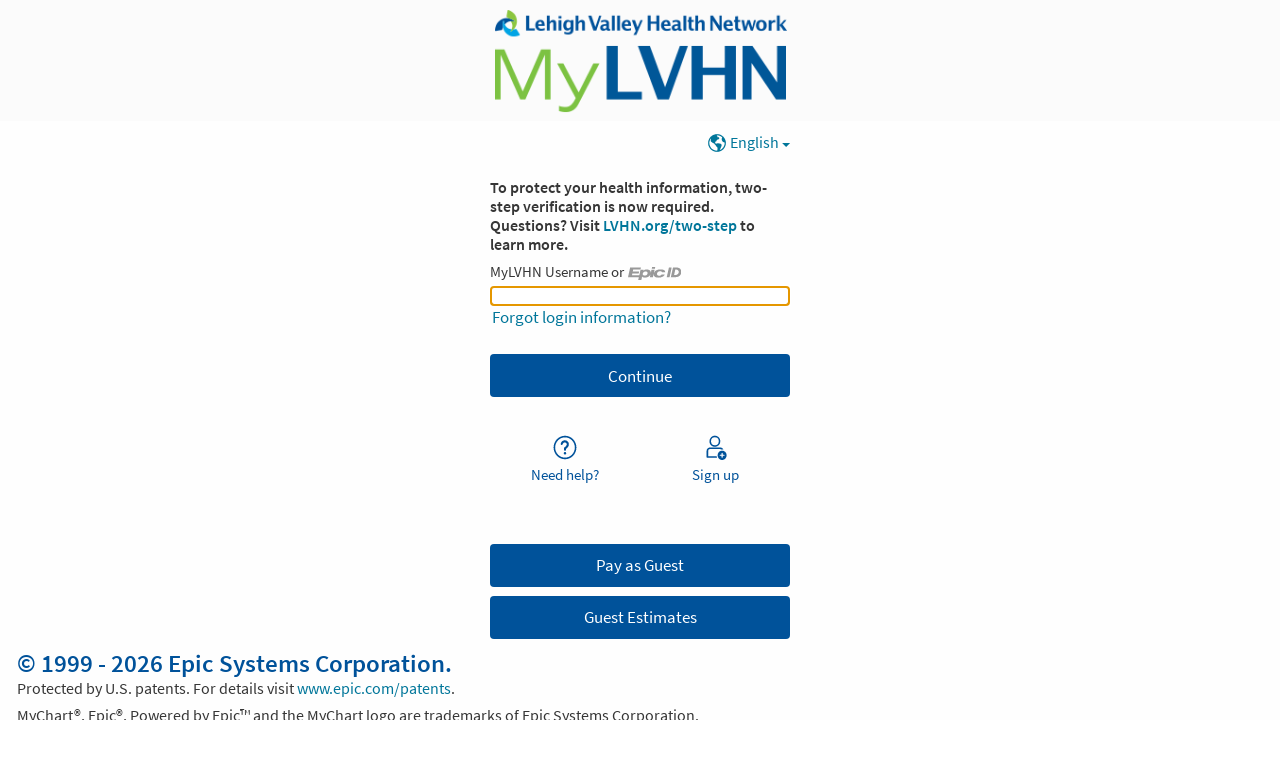

--- FILE ---
content_type: text/css
request_url: https://mylvhn.org/MyChart/en-us/styles/themes.css?v=ZnGu2imGyxDlmnw4usK9sJio77rNObZJGXv1Amn2ISv1hec4GwJQ%2fdUJTobDfV3z
body_size: 4857
content:
/* Copyright 2019-2024 Epic Systems Corporation */
/* #region Proxy Color Picker Layout */
.section .content select.colorpicker {
  display: inline-block;
  margin: 0;
  vertical-align: middle;
  width: calc(100% - 1.5rem);
}

.section .content .colorpreview {
  display: inline-block;
  height: 1.25rem;
  margin: 0 0 0 0.25rem;
  vertical-align: middle;
  width: 1.25rem;
}

/* #endregion */
body.color1 {
  --wp-proxy-bgcolor: #00529a;
  --wp-proxy-color: #00529a;
}

body.color2 {
  --wp-proxy-bgcolor: #8dc63f;
  --wp-proxy-color: #8dc63f;
}

body.color3 {
  --wp-proxy-bgcolor: #00927e;
  --wp-proxy-color: #00927e;
}

body.color4 {
  --wp-proxy-bgcolor: #00a4e4;
  --wp-proxy-color: #00a4e4;
}

body.color5 {
  --wp-proxy-bgcolor: #f58025;
  --wp-proxy-color: #f58025;
}

body.color6 {
  --wp-proxy-bgcolor: #ba006f;
  --wp-proxy-color: #ba006f;
}

body.color7 {
  --wp-proxy-bgcolor: #273691;
  --wp-proxy-color: #273691;
}

/* #region Color 1 - Skylight */
.proxybgcolor.color1,
img.photo.color1,
.colorpreview.color1,
#proxies .color1:after {
  background-color: #00529a;
}

.color1 > .userPhoto,
#proxies .color1 .proxyicon,
#proxies a.color1 .proxyicon,
#oauthproxies .color1 .proxyicon {
  background-color: #00529a;
  border-color: #00529a;
}

.proxybordercolor.color1 {
  border-color: #00529a;
}

.proxyborder.color1 {
  border-color: rgba(0, 82, 154, 0.3);
  border-top-color: #00529a;
  width: 36px;
  height: 36px;
  border-width: 6px;
  border-style: solid;
  border-radius: 50%;
  animation: _LoadingWheel-Rotate 0.8s cubic-bezier(0.5, 0.25, 0.3, 0.73) infinite;
}
@keyframes _LoadingWheel-Rotate {
  0% {
    transform: rotate(0deg);
  }
  100% {
    transform: rotate(360deg);
  }
}

.proxybgcolor.color1.lighten1 {
  background-color: #03549b;
}

.proxybgcolor.color1.opacity1 {
  background-color: rgba(0, 82, 154, 0.01);
}

.proxybordercolor.color1.opacity1 {
  border-color: rgba(0, 82, 154, 0.01);
}

.proxybgcolor.color1.lighten2 {
  background-color: #05559c;
}

.proxybgcolor.color1.opacity2 {
  background-color: rgba(0, 82, 154, 0.02);
}

.proxybordercolor.color1.opacity2 {
  border-color: rgba(0, 82, 154, 0.02);
}

.proxybgcolor.color1.lighten3 {
  background-color: #08579d;
}

.proxybgcolor.color1.opacity3 {
  background-color: rgba(0, 82, 154, 0.03);
}

.proxybordercolor.color1.opacity3 {
  border-color: rgba(0, 82, 154, 0.03);
}

.proxybgcolor.color1.lighten4 {
  background-color: #0a599e;
}

.proxybgcolor.color1.opacity4 {
  background-color: rgba(0, 82, 154, 0.04);
}

.proxybordercolor.color1.opacity4 {
  border-color: rgba(0, 82, 154, 0.04);
}

.proxybgcolor.color1.lighten5 {
  background-color: #0d5b9f;
}

.proxybgcolor.color1.opacity5 {
  background-color: rgba(0, 82, 154, 0.05);
}

.proxybordercolor.color1.opacity5 {
  border-color: rgba(0, 82, 154, 0.05);
}

.proxybgcolor.color1.lighten6 {
  background-color: #0f5ca0;
}

.proxybgcolor.color1.opacity6 {
  background-color: rgba(0, 82, 154, 0.06);
}

.proxybordercolor.color1.opacity6 {
  border-color: rgba(0, 82, 154, 0.06);
}

.proxybgcolor.color1.lighten7 {
  background-color: #125ea1;
}

.proxybgcolor.color1.opacity7 {
  background-color: rgba(0, 82, 154, 0.07);
}

.proxybordercolor.color1.opacity7 {
  border-color: rgba(0, 82, 154, 0.07);
}

.proxybgcolor.color1.lighten8 {
  background-color: #1460a2;
}

.proxybgcolor.color1.opacity8 {
  background-color: rgba(0, 82, 154, 0.08);
}

.proxybordercolor.color1.opacity8 {
  border-color: rgba(0, 82, 154, 0.08);
}

.proxybgcolor.color1.lighten9 {
  background-color: #1762a3;
}

.proxybgcolor.color1.opacity9 {
  background-color: rgba(0, 82, 154, 0.09);
}

.proxybordercolor.color1.opacity9 {
  border-color: rgba(0, 82, 154, 0.09);
}

.proxybgcolor.color1.lighten10 {
  background-color: #1a63a4;
}

.proxybgcolor.color1.opacity10 {
  background-color: rgba(0, 82, 154, 0.1);
}

.proxybordercolor.color1.opacity10 {
  border-color: rgba(0, 82, 154, 0.1);
}

.proxybgcolor.color1.lighten20 {
  background-color: #3375ae;
}

.proxybgcolor.color1.opacity20 {
  background-color: rgba(0, 82, 154, 0.2);
}

.proxybordercolor.color1.opacity20 {
  border-color: rgba(0, 82, 154, 0.2);
}

.proxybgcolor.color1.lighten30 {
  background-color: #4d86b8;
}

.proxybgcolor.color1.opacity30 {
  background-color: rgba(0, 82, 154, 0.3);
}

.proxybordercolor.color1.opacity30 {
  border-color: rgba(0, 82, 154, 0.3);
}

.proxybgcolor.color1.lighten40 {
  background-color: #6697c2;
}

.proxybgcolor.color1.opacity40 {
  background-color: rgba(0, 82, 154, 0.4);
}

.proxybordercolor.color1.opacity40 {
  border-color: rgba(0, 82, 154, 0.4);
}

.proxybgcolor.color1.lighten50 {
  background-color: #80a9cd;
}

.proxybgcolor.color1.opacity50 {
  background-color: rgba(0, 82, 154, 0.5);
}

.proxybordercolor.color1.opacity50 {
  border-color: rgba(0, 82, 154, 0.5);
}

.proxybgcolor.color1.lighten60 {
  background-color: #99bad7;
}

.proxybgcolor.color1.opacity60 {
  background-color: rgba(0, 82, 154, 0.6);
}

.proxybordercolor.color1.opacity60 {
  border-color: rgba(0, 82, 154, 0.6);
}

.proxybgcolor.color1.lighten70 {
  background-color: #b3cbe1;
}

.proxybgcolor.color1.opacity70 {
  background-color: rgba(0, 82, 154, 0.7);
}

.proxybordercolor.color1.opacity70 {
  border-color: rgba(0, 82, 154, 0.7);
}

.proxybgcolor.color1.lighten80 {
  background-color: #ccdceb;
}

.proxybgcolor.color1.opacity80 {
  background-color: rgba(0, 82, 154, 0.8);
}

.proxybordercolor.color1.opacity80 {
  border-color: rgba(0, 82, 154, 0.8);
}

.proxybgcolor.color1.lighten90 {
  background-color: #e6eef5;
}

.proxybgcolor.color1.opacity90 {
  background-color: rgba(0, 82, 154, 0.9);
}

.proxybordercolor.color1.opacity90 {
  border-color: rgba(0, 82, 154, 0.9);
}

.proxybgcolor.color1.lighten91 {
  background-color: #e8eff6;
}

.proxybgcolor.color1.opacity91 {
  background-color: rgba(0, 82, 154, 0.91);
}

.proxybordercolor.color1.opacity91 {
  border-color: rgba(0, 82, 154, 0.91);
}

.proxybgcolor.color1.lighten92 {
  background-color: #ebf1f7;
}

.proxybgcolor.color1.opacity92 {
  background-color: rgba(0, 82, 154, 0.92);
}

.proxybordercolor.color1.opacity92 {
  border-color: rgba(0, 82, 154, 0.92);
}

.proxybgcolor.color1.lighten93 {
  background-color: #edf3f8;
}

.proxybgcolor.color1.opacity93 {
  background-color: rgba(0, 82, 154, 0.93);
}

.proxybordercolor.color1.opacity93 {
  border-color: rgba(0, 82, 154, 0.93);
}

.proxybgcolor.color1.lighten94 {
  background-color: #f0f5f9;
}

.proxybgcolor.color1.opacity94 {
  background-color: rgba(0, 82, 154, 0.94);
}

.proxybordercolor.color1.opacity94 {
  border-color: rgba(0, 82, 154, 0.94);
}

.proxybgcolor.color1.lighten95 {
  background-color: #f2f6fa;
}

.proxybgcolor.color1.opacity95 {
  background-color: rgba(0, 82, 154, 0.95);
}

.proxybordercolor.color1.opacity95 {
  border-color: rgba(0, 82, 154, 0.95);
}

.proxybgcolor.color1.lighten96 {
  background-color: #f5f8fb;
}

.proxybgcolor.color1.opacity96 {
  background-color: rgba(0, 82, 154, 0.96);
}

.proxybordercolor.color1.opacity96 {
  border-color: rgba(0, 82, 154, 0.96);
}

.proxybgcolor.color1.lighten97 {
  background-color: #f7fafc;
}

.proxybgcolor.color1.opacity97 {
  background-color: rgba(0, 82, 154, 0.97);
}

.proxybordercolor.color1.opacity97 {
  border-color: rgba(0, 82, 154, 0.97);
}

.proxybgcolor.color1.lighten98 {
  background-color: #fafcfd;
}

.proxybgcolor.color1.opacity98 {
  background-color: rgba(0, 82, 154, 0.98);
}

.proxybordercolor.color1.opacity98 {
  border-color: rgba(0, 82, 154, 0.98);
}

.proxybgcolor.color1.lighten99 {
  background-color: #fcfdfe;
}

.proxybgcolor.color1.opacity99 {
  background-color: rgba(0, 82, 154, 0.99);
}

.proxybordercolor.color1.opacity99 {
  border-color: rgba(0, 82, 154, 0.99);
}

.proxytextcolor.color1 {
  color: #00529a;
}

.proxyfillcolor.color1 {
  fill: #00529a;
}

.proxystrokecolor.color1 {
  stroke: #00529a;
}

/* #endregion */
/* #region Color 2 - Forest */
.proxybgcolor.color2,
img.photo.color2,
.colorpreview.color2,
#proxies .color2:after {
  background-color: #8dc63f;
}

.color2 > .userPhoto,
#proxies .color2 .proxyicon,
#proxies a.color2 .proxyicon,
#oauthproxies .color2 .proxyicon {
  background-color: #8dc63f;
  border-color: #8dc63f;
}

.proxybordercolor.color2 {
  border-color: #8dc63f;
}

.proxyborder.color2 {
  border-color: rgba(141, 198, 63, 0.3);
  border-top-color: #8dc63f;
  width: 36px;
  height: 36px;
  border-width: 6px;
  border-style: solid;
  border-radius: 50%;
  animation: _LoadingWheel-Rotate 0.8s cubic-bezier(0.5, 0.25, 0.3, 0.73) infinite;
}
@keyframes _LoadingWheel-Rotate {
  0% {
    transform: rotate(0deg);
  }
  100% {
    transform: rotate(360deg);
  }
}

.proxybgcolor.color2.lighten1 {
  background-color: #8ec741;
}

.proxybgcolor.color2.opacity1 {
  background-color: rgba(141, 198, 63, 0.01);
}

.proxybordercolor.color2.opacity1 {
  border-color: rgba(141, 198, 63, 0.01);
}

.proxybgcolor.color2.lighten2 {
  background-color: #8fc743;
}

.proxybgcolor.color2.opacity2 {
  background-color: rgba(141, 198, 63, 0.02);
}

.proxybordercolor.color2.opacity2 {
  border-color: rgba(141, 198, 63, 0.02);
}

.proxybgcolor.color2.lighten3 {
  background-color: #90c845;
}

.proxybgcolor.color2.opacity3 {
  background-color: rgba(141, 198, 63, 0.03);
}

.proxybordercolor.color2.opacity3 {
  border-color: rgba(141, 198, 63, 0.03);
}

.proxybgcolor.color2.lighten4 {
  background-color: #92c847;
}

.proxybgcolor.color2.opacity4 {
  background-color: rgba(141, 198, 63, 0.04);
}

.proxybordercolor.color2.opacity4 {
  border-color: rgba(141, 198, 63, 0.04);
}

.proxybgcolor.color2.lighten5 {
  background-color: #93c949;
}

.proxybgcolor.color2.opacity5 {
  background-color: rgba(141, 198, 63, 0.05);
}

.proxybordercolor.color2.opacity5 {
  border-color: rgba(141, 198, 63, 0.05);
}

.proxybgcolor.color2.lighten6 {
  background-color: #94c94b;
}

.proxybgcolor.color2.opacity6 {
  background-color: rgba(141, 198, 63, 0.06);
}

.proxybordercolor.color2.opacity6 {
  border-color: rgba(141, 198, 63, 0.06);
}

.proxybgcolor.color2.lighten7 {
  background-color: #95ca4c;
}

.proxybgcolor.color2.opacity7 {
  background-color: rgba(141, 198, 63, 0.07);
}

.proxybordercolor.color2.opacity7 {
  border-color: rgba(141, 198, 63, 0.07);
}

.proxybgcolor.color2.lighten8 {
  background-color: #96cb4e;
}

.proxybgcolor.color2.opacity8 {
  background-color: rgba(141, 198, 63, 0.08);
}

.proxybordercolor.color2.opacity8 {
  border-color: rgba(141, 198, 63, 0.08);
}

.proxybgcolor.color2.lighten9 {
  background-color: #97cb50;
}

.proxybgcolor.color2.opacity9 {
  background-color: rgba(141, 198, 63, 0.09);
}

.proxybordercolor.color2.opacity9 {
  border-color: rgba(141, 198, 63, 0.09);
}

.proxybgcolor.color2.lighten10 {
  background-color: #98cc52;
}

.proxybgcolor.color2.opacity10 {
  background-color: rgba(141, 198, 63, 0.1);
}

.proxybordercolor.color2.opacity10 {
  border-color: rgba(141, 198, 63, 0.1);
}

.proxybgcolor.color2.lighten20 {
  background-color: #a4d165;
}

.proxybgcolor.color2.opacity20 {
  background-color: rgba(141, 198, 63, 0.2);
}

.proxybordercolor.color2.opacity20 {
  border-color: rgba(141, 198, 63, 0.2);
}

.proxybgcolor.color2.lighten30 {
  background-color: #afd779;
}

.proxybgcolor.color2.opacity30 {
  background-color: rgba(141, 198, 63, 0.3);
}

.proxybordercolor.color2.opacity30 {
  border-color: rgba(141, 198, 63, 0.3);
}

.proxybgcolor.color2.lighten40 {
  background-color: #bbdd8c;
}

.proxybgcolor.color2.opacity40 {
  background-color: rgba(141, 198, 63, 0.4);
}

.proxybordercolor.color2.opacity40 {
  border-color: rgba(141, 198, 63, 0.4);
}

.proxybgcolor.color2.lighten50 {
  background-color: #c6e39f;
}

.proxybgcolor.color2.opacity50 {
  background-color: rgba(141, 198, 63, 0.5);
}

.proxybordercolor.color2.opacity50 {
  border-color: rgba(141, 198, 63, 0.5);
}

.proxybgcolor.color2.lighten60 {
  background-color: #d1e8b2;
}

.proxybgcolor.color2.opacity60 {
  background-color: rgba(141, 198, 63, 0.6);
}

.proxybordercolor.color2.opacity60 {
  border-color: rgba(141, 198, 63, 0.6);
}

.proxybgcolor.color2.lighten70 {
  background-color: #ddeec5;
}

.proxybgcolor.color2.opacity70 {
  background-color: rgba(141, 198, 63, 0.7);
}

.proxybordercolor.color2.opacity70 {
  border-color: rgba(141, 198, 63, 0.7);
}

.proxybgcolor.color2.lighten80 {
  background-color: #e8f4d9;
}

.proxybgcolor.color2.opacity80 {
  background-color: rgba(141, 198, 63, 0.8);
}

.proxybordercolor.color2.opacity80 {
  border-color: rgba(141, 198, 63, 0.8);
}

.proxybgcolor.color2.lighten90 {
  background-color: #f4f9ec;
}

.proxybgcolor.color2.opacity90 {
  background-color: rgba(141, 198, 63, 0.9);
}

.proxybordercolor.color2.opacity90 {
  border-color: rgba(141, 198, 63, 0.9);
}

.proxybgcolor.color2.lighten91 {
  background-color: #f5faee;
}

.proxybgcolor.color2.opacity91 {
  background-color: rgba(141, 198, 63, 0.91);
}

.proxybordercolor.color2.opacity91 {
  border-color: rgba(141, 198, 63, 0.91);
}

.proxybgcolor.color2.lighten92 {
  background-color: #f6faf0;
}

.proxybgcolor.color2.opacity92 {
  background-color: rgba(141, 198, 63, 0.92);
}

.proxybordercolor.color2.opacity92 {
  border-color: rgba(141, 198, 63, 0.92);
}

.proxybgcolor.color2.lighten93 {
  background-color: #f7fbf2;
}

.proxybgcolor.color2.opacity93 {
  background-color: rgba(141, 198, 63, 0.93);
}

.proxybordercolor.color2.opacity93 {
  border-color: rgba(141, 198, 63, 0.93);
}

.proxybgcolor.color2.lighten94 {
  background-color: #f8fcf3;
}

.proxybgcolor.color2.opacity94 {
  background-color: rgba(141, 198, 63, 0.94);
}

.proxybordercolor.color2.opacity94 {
  border-color: rgba(141, 198, 63, 0.94);
}

.proxybgcolor.color2.lighten95 {
  background-color: #f9fcf5;
}

.proxybgcolor.color2.opacity95 {
  background-color: rgba(141, 198, 63, 0.95);
}

.proxybordercolor.color2.opacity95 {
  border-color: rgba(141, 198, 63, 0.95);
}

.proxybgcolor.color2.lighten96 {
  background-color: #fafdf7;
}

.proxybgcolor.color2.opacity96 {
  background-color: rgba(141, 198, 63, 0.96);
}

.proxybordercolor.color2.opacity96 {
  border-color: rgba(141, 198, 63, 0.96);
}

.proxybgcolor.color2.lighten97 {
  background-color: #fcfdf9;
}

.proxybgcolor.color2.opacity97 {
  background-color: rgba(141, 198, 63, 0.97);
}

.proxybordercolor.color2.opacity97 {
  border-color: rgba(141, 198, 63, 0.97);
}

.proxybgcolor.color2.lighten98 {
  background-color: #fdfefb;
}

.proxybgcolor.color2.opacity98 {
  background-color: rgba(141, 198, 63, 0.98);
}

.proxybordercolor.color2.opacity98 {
  border-color: rgba(141, 198, 63, 0.98);
}

.proxybgcolor.color2.lighten99 {
  background-color: #fefefd;
}

.proxybgcolor.color2.opacity99 {
  background-color: rgba(141, 198, 63, 0.99);
}

.proxybordercolor.color2.opacity99 {
  border-color: rgba(141, 198, 63, 0.99);
}

.proxytextcolor.color2 {
  color: #8dc63f;
}

.proxyfillcolor.color2 {
  fill: #8dc63f;
}

.proxystrokecolor.color2 {
  stroke: #8dc63f;
}

/* #endregion */
/* #region Color 3 - Bubblegum */
.proxybgcolor.color3,
img.photo.color3,
.colorpreview.color3,
#proxies .color3:after {
  background-color: #00927e;
}

.color3 > .userPhoto,
#proxies .color3 .proxyicon,
#proxies a.color3 .proxyicon,
#oauthproxies .color3 .proxyicon {
  background-color: #00927e;
  border-color: #00927e;
}

.proxybordercolor.color3 {
  border-color: #00927e;
}

.proxyborder.color3 {
  border-color: rgba(0, 146, 126, 0.3);
  border-top-color: #00927e;
  width: 36px;
  height: 36px;
  border-width: 6px;
  border-style: solid;
  border-radius: 50%;
  animation: _LoadingWheel-Rotate 0.8s cubic-bezier(0.5, 0.25, 0.3, 0.73) infinite;
}
@keyframes _LoadingWheel-Rotate {
  0% {
    transform: rotate(0deg);
  }
  100% {
    transform: rotate(360deg);
  }
}

.proxybgcolor.color3.lighten1 {
  background-color: #03937f;
}

.proxybgcolor.color3.opacity1 {
  background-color: rgba(0, 146, 126, 0.01);
}

.proxybordercolor.color3.opacity1 {
  border-color: rgba(0, 146, 126, 0.01);
}

.proxybgcolor.color3.lighten2 {
  background-color: #059481;
}

.proxybgcolor.color3.opacity2 {
  background-color: rgba(0, 146, 126, 0.02);
}

.proxybordercolor.color3.opacity2 {
  border-color: rgba(0, 146, 126, 0.02);
}

.proxybgcolor.color3.lighten3 {
  background-color: #089582;
}

.proxybgcolor.color3.opacity3 {
  background-color: rgba(0, 146, 126, 0.03);
}

.proxybordercolor.color3.opacity3 {
  border-color: rgba(0, 146, 126, 0.03);
}

.proxybgcolor.color3.lighten4 {
  background-color: #0a9683;
}

.proxybgcolor.color3.opacity4 {
  background-color: rgba(0, 146, 126, 0.04);
}

.proxybordercolor.color3.opacity4 {
  border-color: rgba(0, 146, 126, 0.04);
}

.proxybgcolor.color3.lighten5 {
  background-color: #0d9784;
}

.proxybgcolor.color3.opacity5 {
  background-color: rgba(0, 146, 126, 0.05);
}

.proxybordercolor.color3.opacity5 {
  border-color: rgba(0, 146, 126, 0.05);
}

.proxybgcolor.color3.lighten6 {
  background-color: #0f9986;
}

.proxybgcolor.color3.opacity6 {
  background-color: rgba(0, 146, 126, 0.06);
}

.proxybordercolor.color3.opacity6 {
  border-color: rgba(0, 146, 126, 0.06);
}

.proxybgcolor.color3.lighten7 {
  background-color: #129a87;
}

.proxybgcolor.color3.opacity7 {
  background-color: rgba(0, 146, 126, 0.07);
}

.proxybordercolor.color3.opacity7 {
  border-color: rgba(0, 146, 126, 0.07);
}

.proxybgcolor.color3.lighten8 {
  background-color: #149b88;
}

.proxybgcolor.color3.opacity8 {
  background-color: rgba(0, 146, 126, 0.08);
}

.proxybordercolor.color3.opacity8 {
  border-color: rgba(0, 146, 126, 0.08);
}

.proxybgcolor.color3.lighten9 {
  background-color: #179c8a;
}

.proxybgcolor.color3.opacity9 {
  background-color: rgba(0, 146, 126, 0.09);
}

.proxybordercolor.color3.opacity9 {
  border-color: rgba(0, 146, 126, 0.09);
}

.proxybgcolor.color3.lighten10 {
  background-color: #1a9d8b;
}

.proxybgcolor.color3.opacity10 {
  background-color: rgba(0, 146, 126, 0.1);
}

.proxybordercolor.color3.opacity10 {
  border-color: rgba(0, 146, 126, 0.1);
}

.proxybgcolor.color3.lighten20 {
  background-color: #33a898;
}

.proxybgcolor.color3.opacity20 {
  background-color: rgba(0, 146, 126, 0.2);
}

.proxybordercolor.color3.opacity20 {
  border-color: rgba(0, 146, 126, 0.2);
}

.proxybgcolor.color3.lighten30 {
  background-color: #4db3a5;
}

.proxybgcolor.color3.opacity30 {
  background-color: rgba(0, 146, 126, 0.3);
}

.proxybordercolor.color3.opacity30 {
  border-color: rgba(0, 146, 126, 0.3);
}

.proxybgcolor.color3.lighten40 {
  background-color: #66beb2;
}

.proxybgcolor.color3.opacity40 {
  background-color: rgba(0, 146, 126, 0.4);
}

.proxybordercolor.color3.opacity40 {
  border-color: rgba(0, 146, 126, 0.4);
}

.proxybgcolor.color3.lighten50 {
  background-color: #80c9bf;
}

.proxybgcolor.color3.opacity50 {
  background-color: rgba(0, 146, 126, 0.5);
}

.proxybordercolor.color3.opacity50 {
  border-color: rgba(0, 146, 126, 0.5);
}

.proxybgcolor.color3.lighten60 {
  background-color: #99d3cb;
}

.proxybgcolor.color3.opacity60 {
  background-color: rgba(0, 146, 126, 0.6);
}

.proxybordercolor.color3.opacity60 {
  border-color: rgba(0, 146, 126, 0.6);
}

.proxybgcolor.color3.lighten70 {
  background-color: #b3ded8;
}

.proxybgcolor.color3.opacity70 {
  background-color: rgba(0, 146, 126, 0.7);
}

.proxybordercolor.color3.opacity70 {
  border-color: rgba(0, 146, 126, 0.7);
}

.proxybgcolor.color3.lighten80 {
  background-color: #cce9e5;
}

.proxybgcolor.color3.opacity80 {
  background-color: rgba(0, 146, 126, 0.8);
}

.proxybordercolor.color3.opacity80 {
  border-color: rgba(0, 146, 126, 0.8);
}

.proxybgcolor.color3.lighten90 {
  background-color: #e6f4f2;
}

.proxybgcolor.color3.opacity90 {
  background-color: rgba(0, 146, 126, 0.9);
}

.proxybordercolor.color3.opacity90 {
  border-color: rgba(0, 146, 126, 0.9);
}

.proxybgcolor.color3.lighten91 {
  background-color: #e8f5f3;
}

.proxybgcolor.color3.opacity91 {
  background-color: rgba(0, 146, 126, 0.91);
}

.proxybordercolor.color3.opacity91 {
  border-color: rgba(0, 146, 126, 0.91);
}

.proxybgcolor.color3.lighten92 {
  background-color: #ebf6f5;
}

.proxybgcolor.color3.opacity92 {
  background-color: rgba(0, 146, 126, 0.92);
}

.proxybordercolor.color3.opacity92 {
  border-color: rgba(0, 146, 126, 0.92);
}

.proxybgcolor.color3.lighten93 {
  background-color: #edf7f6;
}

.proxybgcolor.color3.opacity93 {
  background-color: rgba(0, 146, 126, 0.93);
}

.proxybordercolor.color3.opacity93 {
  border-color: rgba(0, 146, 126, 0.93);
}

.proxybgcolor.color3.lighten94 {
  background-color: #f0f8f7;
}

.proxybgcolor.color3.opacity94 {
  background-color: rgba(0, 146, 126, 0.94);
}

.proxybordercolor.color3.opacity94 {
  border-color: rgba(0, 146, 126, 0.94);
}

.proxybgcolor.color3.lighten95 {
  background-color: #f2faf9;
}

.proxybgcolor.color3.opacity95 {
  background-color: rgba(0, 146, 126, 0.95);
}

.proxybordercolor.color3.opacity95 {
  border-color: rgba(0, 146, 126, 0.95);
}

.proxybgcolor.color3.lighten96 {
  background-color: #f5fbfa;
}

.proxybgcolor.color3.opacity96 {
  background-color: rgba(0, 146, 126, 0.96);
}

.proxybordercolor.color3.opacity96 {
  border-color: rgba(0, 146, 126, 0.96);
}

.proxybgcolor.color3.lighten97 {
  background-color: #f7fcfb;
}

.proxybgcolor.color3.opacity97 {
  background-color: rgba(0, 146, 126, 0.97);
}

.proxybordercolor.color3.opacity97 {
  border-color: rgba(0, 146, 126, 0.97);
}

.proxybgcolor.color3.lighten98 {
  background-color: #fafdfc;
}

.proxybgcolor.color3.opacity98 {
  background-color: rgba(0, 146, 126, 0.98);
}

.proxybordercolor.color3.opacity98 {
  border-color: rgba(0, 146, 126, 0.98);
}

.proxybgcolor.color3.lighten99 {
  background-color: #fcfefe;
}

.proxybgcolor.color3.opacity99 {
  background-color: rgba(0, 146, 126, 0.99);
}

.proxybordercolor.color3.opacity99 {
  border-color: rgba(0, 146, 126, 0.99);
}

.proxytextcolor.color3 {
  color: #00927e;
}

.proxyfillcolor.color3 {
  fill: #00927e;
}

.proxystrokecolor.color3 {
  stroke: #00927e;
}

/* #endregion */
/* #region Color 4 - Royal */
.proxybgcolor.color4,
img.photo.color4,
.colorpreview.color4,
#proxies .color4:after {
  background-color: #00a4e4;
}

.color4 > .userPhoto,
#proxies .color4 .proxyicon,
#proxies a.color4 .proxyicon,
#oauthproxies .color4 .proxyicon {
  background-color: #00a4e4;
  border-color: #00a4e4;
}

.proxybordercolor.color4 {
  border-color: #00a4e4;
}

.proxyborder.color4 {
  border-color: rgba(0, 164, 228, 0.3);
  border-top-color: #00a4e4;
  width: 36px;
  height: 36px;
  border-width: 6px;
  border-style: solid;
  border-radius: 50%;
  animation: _LoadingWheel-Rotate 0.8s cubic-bezier(0.5, 0.25, 0.3, 0.73) infinite;
}
@keyframes _LoadingWheel-Rotate {
  0% {
    transform: rotate(0deg);
  }
  100% {
    transform: rotate(360deg);
  }
}

.proxybgcolor.color4.lighten1 {
  background-color: #03a5e4;
}

.proxybgcolor.color4.opacity1 {
  background-color: rgba(0, 164, 228, 0.01);
}

.proxybordercolor.color4.opacity1 {
  border-color: rgba(0, 164, 228, 0.01);
}

.proxybgcolor.color4.lighten2 {
  background-color: #05a6e5;
}

.proxybgcolor.color4.opacity2 {
  background-color: rgba(0, 164, 228, 0.02);
}

.proxybordercolor.color4.opacity2 {
  border-color: rgba(0, 164, 228, 0.02);
}

.proxybgcolor.color4.lighten3 {
  background-color: #08a7e5;
}

.proxybgcolor.color4.opacity3 {
  background-color: rgba(0, 164, 228, 0.03);
}

.proxybordercolor.color4.opacity3 {
  border-color: rgba(0, 164, 228, 0.03);
}

.proxybgcolor.color4.lighten4 {
  background-color: #0aa8e5;
}

.proxybgcolor.color4.opacity4 {
  background-color: rgba(0, 164, 228, 0.04);
}

.proxybordercolor.color4.opacity4 {
  border-color: rgba(0, 164, 228, 0.04);
}

.proxybgcolor.color4.lighten5 {
  background-color: #0da9e5;
}

.proxybgcolor.color4.opacity5 {
  background-color: rgba(0, 164, 228, 0.05);
}

.proxybordercolor.color4.opacity5 {
  border-color: rgba(0, 164, 228, 0.05);
}

.proxybgcolor.color4.lighten6 {
  background-color: #0fa9e6;
}

.proxybgcolor.color4.opacity6 {
  background-color: rgba(0, 164, 228, 0.06);
}

.proxybordercolor.color4.opacity6 {
  border-color: rgba(0, 164, 228, 0.06);
}

.proxybgcolor.color4.lighten7 {
  background-color: #12aae6;
}

.proxybgcolor.color4.opacity7 {
  background-color: rgba(0, 164, 228, 0.07);
}

.proxybordercolor.color4.opacity7 {
  border-color: rgba(0, 164, 228, 0.07);
}

.proxybgcolor.color4.lighten8 {
  background-color: #14abe6;
}

.proxybgcolor.color4.opacity8 {
  background-color: rgba(0, 164, 228, 0.08);
}

.proxybordercolor.color4.opacity8 {
  border-color: rgba(0, 164, 228, 0.08);
}

.proxybgcolor.color4.lighten9 {
  background-color: #17ace6;
}

.proxybgcolor.color4.opacity9 {
  background-color: rgba(0, 164, 228, 0.09);
}

.proxybordercolor.color4.opacity9 {
  border-color: rgba(0, 164, 228, 0.09);
}

.proxybgcolor.color4.lighten10 {
  background-color: #1aade7;
}

.proxybgcolor.color4.opacity10 {
  background-color: rgba(0, 164, 228, 0.1);
}

.proxybordercolor.color4.opacity10 {
  border-color: rgba(0, 164, 228, 0.1);
}

.proxybgcolor.color4.lighten20 {
  background-color: #33b6e9;
}

.proxybgcolor.color4.opacity20 {
  background-color: rgba(0, 164, 228, 0.2);
}

.proxybordercolor.color4.opacity20 {
  border-color: rgba(0, 164, 228, 0.2);
}

.proxybgcolor.color4.lighten30 {
  background-color: #4dbfec;
}

.proxybgcolor.color4.opacity30 {
  background-color: rgba(0, 164, 228, 0.3);
}

.proxybordercolor.color4.opacity30 {
  border-color: rgba(0, 164, 228, 0.3);
}

.proxybgcolor.color4.lighten40 {
  background-color: #66c8ef;
}

.proxybgcolor.color4.opacity40 {
  background-color: rgba(0, 164, 228, 0.4);
}

.proxybordercolor.color4.opacity40 {
  border-color: rgba(0, 164, 228, 0.4);
}

.proxybgcolor.color4.lighten50 {
  background-color: #80d2f2;
}

.proxybgcolor.color4.opacity50 {
  background-color: rgba(0, 164, 228, 0.5);
}

.proxybordercolor.color4.opacity50 {
  border-color: rgba(0, 164, 228, 0.5);
}

.proxybgcolor.color4.lighten60 {
  background-color: #99dbf4;
}

.proxybgcolor.color4.opacity60 {
  background-color: rgba(0, 164, 228, 0.6);
}

.proxybordercolor.color4.opacity60 {
  border-color: rgba(0, 164, 228, 0.6);
}

.proxybgcolor.color4.lighten70 {
  background-color: #b3e4f7;
}

.proxybgcolor.color4.opacity70 {
  background-color: rgba(0, 164, 228, 0.7);
}

.proxybordercolor.color4.opacity70 {
  border-color: rgba(0, 164, 228, 0.7);
}

.proxybgcolor.color4.lighten80 {
  background-color: #ccedfa;
}

.proxybgcolor.color4.opacity80 {
  background-color: rgba(0, 164, 228, 0.8);
}

.proxybordercolor.color4.opacity80 {
  border-color: rgba(0, 164, 228, 0.8);
}

.proxybgcolor.color4.lighten90 {
  background-color: #e6f6fc;
}

.proxybgcolor.color4.opacity90 {
  background-color: rgba(0, 164, 228, 0.9);
}

.proxybordercolor.color4.opacity90 {
  border-color: rgba(0, 164, 228, 0.9);
}

.proxybgcolor.color4.lighten91 {
  background-color: #e8f7fd;
}

.proxybgcolor.color4.opacity91 {
  background-color: rgba(0, 164, 228, 0.91);
}

.proxybordercolor.color4.opacity91 {
  border-color: rgba(0, 164, 228, 0.91);
}

.proxybgcolor.color4.lighten92 {
  background-color: #ebf8fd;
}

.proxybgcolor.color4.opacity92 {
  background-color: rgba(0, 164, 228, 0.92);
}

.proxybordercolor.color4.opacity92 {
  border-color: rgba(0, 164, 228, 0.92);
}

.proxybgcolor.color4.lighten93 {
  background-color: #edf9fd;
}

.proxybgcolor.color4.opacity93 {
  background-color: rgba(0, 164, 228, 0.93);
}

.proxybordercolor.color4.opacity93 {
  border-color: rgba(0, 164, 228, 0.93);
}

.proxybgcolor.color4.lighten94 {
  background-color: #f0fafd;
}

.proxybgcolor.color4.opacity94 {
  background-color: rgba(0, 164, 228, 0.94);
}

.proxybordercolor.color4.opacity94 {
  border-color: rgba(0, 164, 228, 0.94);
}

.proxybgcolor.color4.lighten95 {
  background-color: #f2fafe;
}

.proxybgcolor.color4.opacity95 {
  background-color: rgba(0, 164, 228, 0.95);
}

.proxybordercolor.color4.opacity95 {
  border-color: rgba(0, 164, 228, 0.95);
}

.proxybgcolor.color4.lighten96 {
  background-color: #f5fbfe;
}

.proxybgcolor.color4.opacity96 {
  background-color: rgba(0, 164, 228, 0.96);
}

.proxybordercolor.color4.opacity96 {
  border-color: rgba(0, 164, 228, 0.96);
}

.proxybgcolor.color4.lighten97 {
  background-color: #f7fcfe;
}

.proxybgcolor.color4.opacity97 {
  background-color: rgba(0, 164, 228, 0.97);
}

.proxybordercolor.color4.opacity97 {
  border-color: rgba(0, 164, 228, 0.97);
}

.proxybgcolor.color4.lighten98 {
  background-color: #fafdfe;
}

.proxybgcolor.color4.opacity98 {
  background-color: rgba(0, 164, 228, 0.98);
}

.proxybordercolor.color4.opacity98 {
  border-color: rgba(0, 164, 228, 0.98);
}

.proxybgcolor.color4.lighten99 {
  background-color: #fcfeff;
}

.proxybgcolor.color4.opacity99 {
  background-color: rgba(0, 164, 228, 0.99);
}

.proxybordercolor.color4.opacity99 {
  border-color: rgba(0, 164, 228, 0.99);
}

.proxytextcolor.color4 {
  color: #00a4e4;
}

.proxyfillcolor.color4 {
  fill: #00a4e4;
}

.proxystrokecolor.color4 {
  stroke: #00a4e4;
}

/* #endregion */
/* #region Color 5 - Ocean */
.proxybgcolor.color5,
img.photo.color5,
.colorpreview.color5,
#proxies .color5:after {
  background-color: #f58025;
}

.color5 > .userPhoto,
#proxies .color5 .proxyicon,
#proxies a.color5 .proxyicon,
#oauthproxies .color5 .proxyicon {
  background-color: #f58025;
  border-color: #f58025;
}

.proxybordercolor.color5 {
  border-color: #f58025;
}

.proxyborder.color5 {
  border-color: rgba(245, 128, 37, 0.3);
  border-top-color: #f58025;
  width: 36px;
  height: 36px;
  border-width: 6px;
  border-style: solid;
  border-radius: 50%;
  animation: _LoadingWheel-Rotate 0.8s cubic-bezier(0.5, 0.25, 0.3, 0.73) infinite;
}
@keyframes _LoadingWheel-Rotate {
  0% {
    transform: rotate(0deg);
  }
  100% {
    transform: rotate(360deg);
  }
}

.proxybgcolor.color5.lighten1 {
  background-color: #f58127;
}

.proxybgcolor.color5.opacity1 {
  background-color: rgba(245, 128, 37, 0.01);
}

.proxybordercolor.color5.opacity1 {
  border-color: rgba(245, 128, 37, 0.01);
}

.proxybgcolor.color5.lighten2 {
  background-color: #f58329;
}

.proxybgcolor.color5.opacity2 {
  background-color: rgba(245, 128, 37, 0.02);
}

.proxybordercolor.color5.opacity2 {
  border-color: rgba(245, 128, 37, 0.02);
}

.proxybgcolor.color5.lighten3 {
  background-color: #f5842c;
}

.proxybgcolor.color5.opacity3 {
  background-color: rgba(245, 128, 37, 0.03);
}

.proxybordercolor.color5.opacity3 {
  border-color: rgba(245, 128, 37, 0.03);
}

.proxybgcolor.color5.lighten4 {
  background-color: #f5852e;
}

.proxybgcolor.color5.opacity4 {
  background-color: rgba(245, 128, 37, 0.04);
}

.proxybordercolor.color5.opacity4 {
  border-color: rgba(245, 128, 37, 0.04);
}

.proxybgcolor.color5.lighten5 {
  background-color: #f68630;
}

.proxybgcolor.color5.opacity5 {
  background-color: rgba(245, 128, 37, 0.05);
}

.proxybordercolor.color5.opacity5 {
  border-color: rgba(245, 128, 37, 0.05);
}

.proxybgcolor.color5.lighten6 {
  background-color: #f68832;
}

.proxybgcolor.color5.opacity6 {
  background-color: rgba(245, 128, 37, 0.06);
}

.proxybordercolor.color5.opacity6 {
  border-color: rgba(245, 128, 37, 0.06);
}

.proxybgcolor.color5.lighten7 {
  background-color: #f68934;
}

.proxybgcolor.color5.opacity7 {
  background-color: rgba(245, 128, 37, 0.07);
}

.proxybordercolor.color5.opacity7 {
  border-color: rgba(245, 128, 37, 0.07);
}

.proxybgcolor.color5.lighten8 {
  background-color: #f68a36;
}

.proxybgcolor.color5.opacity8 {
  background-color: rgba(245, 128, 37, 0.08);
}

.proxybordercolor.color5.opacity8 {
  border-color: rgba(245, 128, 37, 0.08);
}

.proxybgcolor.color5.lighten9 {
  background-color: #f68b39;
}

.proxybgcolor.color5.opacity9 {
  background-color: rgba(245, 128, 37, 0.09);
}

.proxybordercolor.color5.opacity9 {
  border-color: rgba(245, 128, 37, 0.09);
}

.proxybgcolor.color5.lighten10 {
  background-color: #f68d3b;
}

.proxybgcolor.color5.opacity10 {
  background-color: rgba(245, 128, 37, 0.1);
}

.proxybordercolor.color5.opacity10 {
  border-color: rgba(245, 128, 37, 0.1);
}

.proxybgcolor.color5.lighten20 {
  background-color: #f79951;
}

.proxybgcolor.color5.opacity20 {
  background-color: rgba(245, 128, 37, 0.2);
}

.proxybordercolor.color5.opacity20 {
  border-color: rgba(245, 128, 37, 0.2);
}

.proxybgcolor.color5.lighten30 {
  background-color: #f8a666;
}

.proxybgcolor.color5.opacity30 {
  background-color: rgba(245, 128, 37, 0.3);
}

.proxybordercolor.color5.opacity30 {
  border-color: rgba(245, 128, 37, 0.3);
}

.proxybgcolor.color5.lighten40 {
  background-color: #f9b37c;
}

.proxybgcolor.color5.opacity40 {
  background-color: rgba(245, 128, 37, 0.4);
}

.proxybordercolor.color5.opacity40 {
  border-color: rgba(245, 128, 37, 0.4);
}

.proxybgcolor.color5.lighten50 {
  background-color: #fac092;
}

.proxybgcolor.color5.opacity50 {
  background-color: rgba(245, 128, 37, 0.5);
}

.proxybordercolor.color5.opacity50 {
  border-color: rgba(245, 128, 37, 0.5);
}

.proxybgcolor.color5.lighten60 {
  background-color: #fbcca8;
}

.proxybgcolor.color5.opacity60 {
  background-color: rgba(245, 128, 37, 0.6);
}

.proxybordercolor.color5.opacity60 {
  border-color: rgba(245, 128, 37, 0.6);
}

.proxybgcolor.color5.lighten70 {
  background-color: #fcd9be;
}

.proxybgcolor.color5.opacity70 {
  background-color: rgba(245, 128, 37, 0.7);
}

.proxybordercolor.color5.opacity70 {
  border-color: rgba(245, 128, 37, 0.7);
}

.proxybgcolor.color5.lighten80 {
  background-color: #fde6d3;
}

.proxybgcolor.color5.opacity80 {
  background-color: rgba(245, 128, 37, 0.8);
}

.proxybordercolor.color5.opacity80 {
  border-color: rgba(245, 128, 37, 0.8);
}

.proxybgcolor.color5.lighten90 {
  background-color: #fef2e9;
}

.proxybgcolor.color5.opacity90 {
  background-color: rgba(245, 128, 37, 0.9);
}

.proxybordercolor.color5.opacity90 {
  border-color: rgba(245, 128, 37, 0.9);
}

.proxybgcolor.color5.lighten91 {
  background-color: #fef4eb;
}

.proxybgcolor.color5.opacity91 {
  background-color: rgba(245, 128, 37, 0.91);
}

.proxybordercolor.color5.opacity91 {
  border-color: rgba(245, 128, 37, 0.91);
}

.proxybgcolor.color5.lighten92 {
  background-color: #fef5ee;
}

.proxybgcolor.color5.opacity92 {
  background-color: rgba(245, 128, 37, 0.92);
}

.proxybordercolor.color5.opacity92 {
  border-color: rgba(245, 128, 37, 0.92);
}

.proxybgcolor.color5.lighten93 {
  background-color: #fef6f0;
}

.proxybgcolor.color5.opacity93 {
  background-color: rgba(245, 128, 37, 0.93);
}

.proxybordercolor.color5.opacity93 {
  border-color: rgba(245, 128, 37, 0.93);
}

.proxybgcolor.color5.lighten94 {
  background-color: #fef7f2;
}

.proxybgcolor.color5.opacity94 {
  background-color: rgba(245, 128, 37, 0.94);
}

.proxybordercolor.color5.opacity94 {
  border-color: rgba(245, 128, 37, 0.94);
}

.proxybgcolor.color5.lighten95 {
  background-color: #fff9f4;
}

.proxybgcolor.color5.opacity95 {
  background-color: rgba(245, 128, 37, 0.95);
}

.proxybordercolor.color5.opacity95 {
  border-color: rgba(245, 128, 37, 0.95);
}

.proxybgcolor.color5.lighten96 {
  background-color: #fffaf6;
}

.proxybgcolor.color5.opacity96 {
  background-color: rgba(245, 128, 37, 0.96);
}

.proxybordercolor.color5.opacity96 {
  border-color: rgba(245, 128, 37, 0.96);
}

.proxybgcolor.color5.lighten97 {
  background-color: #fffbf8;
}

.proxybgcolor.color5.opacity97 {
  background-color: rgba(245, 128, 37, 0.97);
}

.proxybordercolor.color5.opacity97 {
  border-color: rgba(245, 128, 37, 0.97);
}

.proxybgcolor.color5.lighten98 {
  background-color: #fffcfb;
}

.proxybgcolor.color5.opacity98 {
  background-color: rgba(245, 128, 37, 0.98);
}

.proxybordercolor.color5.opacity98 {
  border-color: rgba(245, 128, 37, 0.98);
}

.proxybgcolor.color5.lighten99 {
  background-color: #fffefd;
}

.proxybgcolor.color5.opacity99 {
  background-color: rgba(245, 128, 37, 0.99);
}

.proxybordercolor.color5.opacity99 {
  border-color: rgba(245, 128, 37, 0.99);
}

.proxytextcolor.color5 {
  color: #f58025;
}

.proxyfillcolor.color5 {
  fill: #f58025;
}

.proxystrokecolor.color5 {
  stroke: #f58025;
}

/* #endregion */
/* #region Color 6 - Goldenrod */
.proxybgcolor.color6,
img.photo.color6,
.colorpreview.color6,
#proxies .color6:after {
  background-color: #ba006f;
}

.color6 > .userPhoto,
#proxies .color6 .proxyicon,
#proxies a.color6 .proxyicon,
#oauthproxies .color6 .proxyicon {
  background-color: #ba006f;
  border-color: #ba006f;
}

.proxybordercolor.color6 {
  border-color: #ba006f;
}

.proxyborder.color6 {
  border-color: rgba(186, 0, 111, 0.3);
  border-top-color: #ba006f;
  width: 36px;
  height: 36px;
  border-width: 6px;
  border-style: solid;
  border-radius: 50%;
  animation: _LoadingWheel-Rotate 0.8s cubic-bezier(0.5, 0.25, 0.3, 0.73) infinite;
}
@keyframes _LoadingWheel-Rotate {
  0% {
    transform: rotate(0deg);
  }
  100% {
    transform: rotate(360deg);
  }
}

.proxybgcolor.color6.lighten1 {
  background-color: #bb0370;
}

.proxybgcolor.color6.opacity1 {
  background-color: rgba(186, 0, 111, 0.01);
}

.proxybordercolor.color6.opacity1 {
  border-color: rgba(186, 0, 111, 0.01);
}

.proxybgcolor.color6.lighten2 {
  background-color: #bb0572;
}

.proxybgcolor.color6.opacity2 {
  background-color: rgba(186, 0, 111, 0.02);
}

.proxybordercolor.color6.opacity2 {
  border-color: rgba(186, 0, 111, 0.02);
}

.proxybgcolor.color6.lighten3 {
  background-color: #bc0873;
}

.proxybgcolor.color6.opacity3 {
  background-color: rgba(186, 0, 111, 0.03);
}

.proxybordercolor.color6.opacity3 {
  border-color: rgba(186, 0, 111, 0.03);
}

.proxybgcolor.color6.lighten4 {
  background-color: #bd0a75;
}

.proxybgcolor.color6.opacity4 {
  background-color: rgba(186, 0, 111, 0.04);
}

.proxybordercolor.color6.opacity4 {
  border-color: rgba(186, 0, 111, 0.04);
}

.proxybgcolor.color6.lighten5 {
  background-color: #bd0d76;
}

.proxybgcolor.color6.opacity5 {
  background-color: rgba(186, 0, 111, 0.05);
}

.proxybordercolor.color6.opacity5 {
  border-color: rgba(186, 0, 111, 0.05);
}

.proxybgcolor.color6.lighten6 {
  background-color: #be0f78;
}

.proxybgcolor.color6.opacity6 {
  background-color: rgba(186, 0, 111, 0.06);
}

.proxybordercolor.color6.opacity6 {
  border-color: rgba(186, 0, 111, 0.06);
}

.proxybgcolor.color6.lighten7 {
  background-color: #bf1279;
}

.proxybgcolor.color6.opacity7 {
  background-color: rgba(186, 0, 111, 0.07);
}

.proxybordercolor.color6.opacity7 {
  border-color: rgba(186, 0, 111, 0.07);
}

.proxybgcolor.color6.lighten8 {
  background-color: #c0147b;
}

.proxybgcolor.color6.opacity8 {
  background-color: rgba(186, 0, 111, 0.08);
}

.proxybordercolor.color6.opacity8 {
  border-color: rgba(186, 0, 111, 0.08);
}

.proxybgcolor.color6.lighten9 {
  background-color: #c0177c;
}

.proxybgcolor.color6.opacity9 {
  background-color: rgba(186, 0, 111, 0.09);
}

.proxybordercolor.color6.opacity9 {
  border-color: rgba(186, 0, 111, 0.09);
}

.proxybgcolor.color6.lighten10 {
  background-color: #c11a7d;
}

.proxybgcolor.color6.opacity10 {
  background-color: rgba(186, 0, 111, 0.1);
}

.proxybordercolor.color6.opacity10 {
  border-color: rgba(186, 0, 111, 0.1);
}

.proxybgcolor.color6.lighten20 {
  background-color: #c8338c;
}

.proxybgcolor.color6.opacity20 {
  background-color: rgba(186, 0, 111, 0.2);
}

.proxybordercolor.color6.opacity20 {
  border-color: rgba(186, 0, 111, 0.2);
}

.proxybgcolor.color6.lighten30 {
  background-color: #cf4d9a;
}

.proxybgcolor.color6.opacity30 {
  background-color: rgba(186, 0, 111, 0.3);
}

.proxybordercolor.color6.opacity30 {
  border-color: rgba(186, 0, 111, 0.3);
}

.proxybgcolor.color6.lighten40 {
  background-color: #d666a9;
}

.proxybgcolor.color6.opacity40 {
  background-color: rgba(186, 0, 111, 0.4);
}

.proxybordercolor.color6.opacity40 {
  border-color: rgba(186, 0, 111, 0.4);
}

.proxybgcolor.color6.lighten50 {
  background-color: #dd80b7;
}

.proxybgcolor.color6.opacity50 {
  background-color: rgba(186, 0, 111, 0.5);
}

.proxybordercolor.color6.opacity50 {
  border-color: rgba(186, 0, 111, 0.5);
}

.proxybgcolor.color6.lighten60 {
  background-color: #e399c5;
}

.proxybgcolor.color6.opacity60 {
  background-color: rgba(186, 0, 111, 0.6);
}

.proxybordercolor.color6.opacity60 {
  border-color: rgba(186, 0, 111, 0.6);
}

.proxybgcolor.color6.lighten70 {
  background-color: #eab3d4;
}

.proxybgcolor.color6.opacity70 {
  background-color: rgba(186, 0, 111, 0.7);
}

.proxybordercolor.color6.opacity70 {
  border-color: rgba(186, 0, 111, 0.7);
}

.proxybgcolor.color6.lighten80 {
  background-color: #f1cce2;
}

.proxybgcolor.color6.opacity80 {
  background-color: rgba(186, 0, 111, 0.8);
}

.proxybordercolor.color6.opacity80 {
  border-color: rgba(186, 0, 111, 0.8);
}

.proxybgcolor.color6.lighten90 {
  background-color: #f8e6f1;
}

.proxybgcolor.color6.opacity90 {
  background-color: rgba(186, 0, 111, 0.9);
}

.proxybordercolor.color6.opacity90 {
  border-color: rgba(186, 0, 111, 0.9);
}

.proxybgcolor.color6.lighten91 {
  background-color: #f9e8f2;
}

.proxybgcolor.color6.opacity91 {
  background-color: rgba(186, 0, 111, 0.91);
}

.proxybordercolor.color6.opacity91 {
  border-color: rgba(186, 0, 111, 0.91);
}

.proxybgcolor.color6.lighten92 {
  background-color: #f9ebf3;
}

.proxybgcolor.color6.opacity92 {
  background-color: rgba(186, 0, 111, 0.92);
}

.proxybordercolor.color6.opacity92 {
  border-color: rgba(186, 0, 111, 0.92);
}

.proxybgcolor.color6.lighten93 {
  background-color: #faedf5;
}

.proxybgcolor.color6.opacity93 {
  background-color: rgba(186, 0, 111, 0.93);
}

.proxybordercolor.color6.opacity93 {
  border-color: rgba(186, 0, 111, 0.93);
}

.proxybgcolor.color6.lighten94 {
  background-color: #fbf0f6;
}

.proxybgcolor.color6.opacity94 {
  background-color: rgba(186, 0, 111, 0.94);
}

.proxybordercolor.color6.opacity94 {
  border-color: rgba(186, 0, 111, 0.94);
}

.proxybgcolor.color6.lighten95 {
  background-color: #fcf2f8;
}

.proxybgcolor.color6.opacity95 {
  background-color: rgba(186, 0, 111, 0.95);
}

.proxybordercolor.color6.opacity95 {
  border-color: rgba(186, 0, 111, 0.95);
}

.proxybgcolor.color6.lighten96 {
  background-color: #fcf5f9;
}

.proxybgcolor.color6.opacity96 {
  background-color: rgba(186, 0, 111, 0.96);
}

.proxybordercolor.color6.opacity96 {
  border-color: rgba(186, 0, 111, 0.96);
}

.proxybgcolor.color6.lighten97 {
  background-color: #fdf7fb;
}

.proxybgcolor.color6.opacity97 {
  background-color: rgba(186, 0, 111, 0.97);
}

.proxybordercolor.color6.opacity97 {
  border-color: rgba(186, 0, 111, 0.97);
}

.proxybgcolor.color6.lighten98 {
  background-color: #fefafc;
}

.proxybgcolor.color6.opacity98 {
  background-color: rgba(186, 0, 111, 0.98);
}

.proxybordercolor.color6.opacity98 {
  border-color: rgba(186, 0, 111, 0.98);
}

.proxybgcolor.color6.lighten99 {
  background-color: #fefcfe;
}

.proxybgcolor.color6.opacity99 {
  background-color: rgba(186, 0, 111, 0.99);
}

.proxybordercolor.color6.opacity99 {
  border-color: rgba(186, 0, 111, 0.99);
}

.proxytextcolor.color6 {
  color: #ba006f;
}

.proxyfillcolor.color6 {
  fill: #ba006f;
}

.proxystrokecolor.color6 {
  stroke: #ba006f;
}

/* #endregion */
/* #region Color 7 - Autumn */
.proxybgcolor.color7,
img.photo.color7,
.colorpreview.color7,
#proxies .color7:after {
  background-color: #273691;
}

.color7 > .userPhoto,
#proxies .color7 .proxyicon,
#proxies a.color7 .proxyicon,
#oauthproxies .color7 .proxyicon {
  background-color: #273691;
  border-color: #273691;
}

.proxybordercolor.color7 {
  border-color: #273691;
}

.proxyborder.color7 {
  border-color: rgba(39, 54, 145, 0.3);
  border-top-color: #273691;
  width: 36px;
  height: 36px;
  border-width: 6px;
  border-style: solid;
  border-radius: 50%;
  animation: _LoadingWheel-Rotate 0.8s cubic-bezier(0.5, 0.25, 0.3, 0.73) infinite;
}
@keyframes _LoadingWheel-Rotate {
  0% {
    transform: rotate(0deg);
  }
  100% {
    transform: rotate(360deg);
  }
}

.proxybgcolor.color7.lighten1 {
  background-color: #293892;
}

.proxybgcolor.color7.opacity1 {
  background-color: rgba(39, 54, 145, 0.01);
}

.proxybordercolor.color7.opacity1 {
  border-color: rgba(39, 54, 145, 0.01);
}

.proxybgcolor.color7.lighten2 {
  background-color: #2b3a93;
}

.proxybgcolor.color7.opacity2 {
  background-color: rgba(39, 54, 145, 0.02);
}

.proxybordercolor.color7.opacity2 {
  border-color: rgba(39, 54, 145, 0.02);
}

.proxybgcolor.color7.lighten3 {
  background-color: #2d3c94;
}

.proxybgcolor.color7.opacity3 {
  background-color: rgba(39, 54, 145, 0.03);
}

.proxybordercolor.color7.opacity3 {
  border-color: rgba(39, 54, 145, 0.03);
}

.proxybgcolor.color7.lighten4 {
  background-color: #303e95;
}

.proxybgcolor.color7.opacity4 {
  background-color: rgba(39, 54, 145, 0.04);
}

.proxybordercolor.color7.opacity4 {
  border-color: rgba(39, 54, 145, 0.04);
}

.proxybgcolor.color7.lighten5 {
  background-color: #324097;
}

.proxybgcolor.color7.opacity5 {
  background-color: rgba(39, 54, 145, 0.05);
}

.proxybordercolor.color7.opacity5 {
  border-color: rgba(39, 54, 145, 0.05);
}

.proxybgcolor.color7.lighten6 {
  background-color: #344298;
}

.proxybgcolor.color7.opacity6 {
  background-color: rgba(39, 54, 145, 0.06);
}

.proxybordercolor.color7.opacity6 {
  border-color: rgba(39, 54, 145, 0.06);
}

.proxybgcolor.color7.lighten7 {
  background-color: #364499;
}

.proxybgcolor.color7.opacity7 {
  background-color: rgba(39, 54, 145, 0.07);
}

.proxybordercolor.color7.opacity7 {
  border-color: rgba(39, 54, 145, 0.07);
}

.proxybgcolor.color7.lighten8 {
  background-color: #38469a;
}

.proxybgcolor.color7.opacity8 {
  background-color: rgba(39, 54, 145, 0.08);
}

.proxybordercolor.color7.opacity8 {
  border-color: rgba(39, 54, 145, 0.08);
}

.proxybgcolor.color7.lighten9 {
  background-color: #3a489b;
}

.proxybgcolor.color7.opacity9 {
  background-color: rgba(39, 54, 145, 0.09);
}

.proxybordercolor.color7.opacity9 {
  border-color: rgba(39, 54, 145, 0.09);
}

.proxybgcolor.color7.lighten10 {
  background-color: #3d4a9c;
}

.proxybgcolor.color7.opacity10 {
  background-color: rgba(39, 54, 145, 0.1);
}

.proxybordercolor.color7.opacity10 {
  border-color: rgba(39, 54, 145, 0.1);
}

.proxybgcolor.color7.lighten20 {
  background-color: #525ea7;
}

.proxybgcolor.color7.opacity20 {
  background-color: rgba(39, 54, 145, 0.2);
}

.proxybordercolor.color7.opacity20 {
  border-color: rgba(39, 54, 145, 0.2);
}

.proxybgcolor.color7.lighten30 {
  background-color: #6872b2;
}

.proxybgcolor.color7.opacity30 {
  background-color: rgba(39, 54, 145, 0.3);
}

.proxybordercolor.color7.opacity30 {
  border-color: rgba(39, 54, 145, 0.3);
}

.proxybgcolor.color7.lighten40 {
  background-color: #7d86bd;
}

.proxybgcolor.color7.opacity40 {
  background-color: rgba(39, 54, 145, 0.4);
}

.proxybordercolor.color7.opacity40 {
  border-color: rgba(39, 54, 145, 0.4);
}

.proxybgcolor.color7.lighten50 {
  background-color: #939bc8;
}

.proxybgcolor.color7.opacity50 {
  background-color: rgba(39, 54, 145, 0.5);
}

.proxybordercolor.color7.opacity50 {
  border-color: rgba(39, 54, 145, 0.5);
}

.proxybgcolor.color7.lighten60 {
  background-color: #a9afd3;
}

.proxybgcolor.color7.opacity60 {
  background-color: rgba(39, 54, 145, 0.6);
}

.proxybordercolor.color7.opacity60 {
  border-color: rgba(39, 54, 145, 0.6);
}

.proxybgcolor.color7.lighten70 {
  background-color: #bec3de;
}

.proxybgcolor.color7.opacity70 {
  background-color: rgba(39, 54, 145, 0.7);
}

.proxybordercolor.color7.opacity70 {
  border-color: rgba(39, 54, 145, 0.7);
}

.proxybgcolor.color7.lighten80 {
  background-color: #d4d7e9;
}

.proxybgcolor.color7.opacity80 {
  background-color: rgba(39, 54, 145, 0.8);
}

.proxybordercolor.color7.opacity80 {
  border-color: rgba(39, 54, 145, 0.8);
}

.proxybgcolor.color7.lighten90 {
  background-color: #e9ebf4;
}

.proxybgcolor.color7.opacity90 {
  background-color: rgba(39, 54, 145, 0.9);
}

.proxybordercolor.color7.opacity90 {
  border-color: rgba(39, 54, 145, 0.9);
}

.proxybgcolor.color7.lighten91 {
  background-color: #ecedf5;
}

.proxybgcolor.color7.opacity91 {
  background-color: rgba(39, 54, 145, 0.91);
}

.proxybordercolor.color7.opacity91 {
  border-color: rgba(39, 54, 145, 0.91);
}

.proxybgcolor.color7.lighten92 {
  background-color: #eeeff6;
}

.proxybgcolor.color7.opacity92 {
  background-color: rgba(39, 54, 145, 0.92);
}

.proxybordercolor.color7.opacity92 {
  border-color: rgba(39, 54, 145, 0.92);
}

.proxybgcolor.color7.lighten93 {
  background-color: #f0f1f7;
}

.proxybgcolor.color7.opacity93 {
  background-color: rgba(39, 54, 145, 0.93);
}

.proxybordercolor.color7.opacity93 {
  border-color: rgba(39, 54, 145, 0.93);
}

.proxybgcolor.color7.lighten94 {
  background-color: #f2f3f8;
}

.proxybgcolor.color7.opacity94 {
  background-color: rgba(39, 54, 145, 0.94);
}

.proxybordercolor.color7.opacity94 {
  border-color: rgba(39, 54, 145, 0.94);
}

.proxybgcolor.color7.lighten95 {
  background-color: #f4f5fa;
}

.proxybgcolor.color7.opacity95 {
  background-color: rgba(39, 54, 145, 0.95);
}

.proxybordercolor.color7.opacity95 {
  border-color: rgba(39, 54, 145, 0.95);
}

.proxybgcolor.color7.lighten96 {
  background-color: #f6f7fb;
}

.proxybgcolor.color7.opacity96 {
  background-color: rgba(39, 54, 145, 0.96);
}

.proxybordercolor.color7.opacity96 {
  border-color: rgba(39, 54, 145, 0.96);
}

.proxybgcolor.color7.lighten97 {
  background-color: #f9f9fc;
}

.proxybgcolor.color7.opacity97 {
  background-color: rgba(39, 54, 145, 0.97);
}

.proxybordercolor.color7.opacity97 {
  border-color: rgba(39, 54, 145, 0.97);
}

.proxybgcolor.color7.lighten98 {
  background-color: #fbfbfd;
}

.proxybgcolor.color7.opacity98 {
  background-color: rgba(39, 54, 145, 0.98);
}

.proxybordercolor.color7.opacity98 {
  border-color: rgba(39, 54, 145, 0.98);
}

.proxybgcolor.color7.lighten99 {
  background-color: #fdfdfe;
}

.proxybgcolor.color7.opacity99 {
  background-color: rgba(39, 54, 145, 0.99);
}

.proxybordercolor.color7.opacity99 {
  border-color: rgba(39, 54, 145, 0.99);
}

.proxytextcolor.color7 {
  color: #273691;
}

.proxyfillcolor.color7 {
  fill: #273691;
}

.proxystrokecolor.color7 {
  stroke: #273691;
}

/* #endregion */


--- FILE ---
content_type: text/css
request_url: https://mylvhn.org/MyChart/en-us/styles/proxyswitch_header.css?v=rluGWpysrr1buUpOql2vOAYfKYR0r2vhRgUw%2fuYKuMfyqi8FzItXmuK2y3ljJh1P
body_size: 1702
content:
/* Copyright 2018-2025 Epic Systems Corporation */
.proxyMenuShield {
  position: fixed;
  top: 0;
  left: 0;
  margin: 0;
  padding: 0;
  height: 100%;
  width: 100%;
  z-index: 3000;
  background: rgba(0, 0, 0, 0.4);
}

.patient_name_switch {
  width: auto;
  display: inline-flex;
  flex-direction: column;
  flex-wrap: nowrap;
  justify-content: flex-start;
  align-items: stretch;
  align-content: flex-start;
  flex: 1 0 auto;
}
.patient_name_switch .currentContextContainer {
  width: auto;
}
.patient_name_switch .currentContextPhoto {
  height: 2.5rem;
}
.patient_name_switch .proxySelectorDropDownContainer {
  margin-right: 0;
}

.proxySelectorDropDownContainer {
  position: relative;
  border-color: #cccccc;
  display: flex;
  flex-direction: column;
  -webkit-box-align: end;
  -webkit-align-items: flex-end;
  -ms-flex-align: end;
  align-items: flex-end;
}
.proxySelectorDropDownContainer .proxyButton .roundedPatientPhoto {
  margin: 0 0.2rem;
}
.proxySelectorDropDownContainer .proxyButton .accountDropDownButtonPreloginPhoto {
  height: 1.5rem;
  width: 1.5rem;
  margin-top: 0.25rem;
  fill: #ffffff;
}
.proxySelectorDropDownContainer .proxyButton .accountDropDownButtonIconOverride {
  height: 2rem;
  width: 2rem;
  margin-top: 0.25rem;
  margin-left: 0.05rem;
  margin-right: 0.05rem;
  fill: #ffffff;
}
.proxySelectorDropDownContainer .proxyButton .accountDropDownButtonChevronDown {
  height: 0.5rem;
  width: 0.75rem;
  fill: #ffffff;
  margin: 0.1rem 0.1rem 0 0;
}
.proxySelectorDropDownContainer .proxySwitchNav {
  position: absolute;
  width: 300px;
  max-width: 300px;
  z-index: 3001;
  margin-top: 2px;
  display: none;
  right: 0;
}
@media screen and (max-width: 540px) {
  .proxySelectorDropDownContainer .proxySwitchNav {
    position: fixed;
    width: 100vw;
    max-width: 100vw;
    left: 0;
  }
}
.proxySelectorDropDownContainer .dropdown-menu {
  border-radius: 6px;
  box-shadow: 0 2px 5px 0 rgba(0, 0, 0, 0.2);
  background: rgba(255, 255, 255, 0.88);
  cursor: pointer;
  display: none;
  margin: 0;
  overflow-y: auto;
  padding: 0;
  z-index: 99999;
  max-width: 100%;
  width: 100%;
  max-height: 75vh;
}
@media only screen and (orientation: landscape) and (max-height: 550px) {
  .proxySelectorDropDownContainer .dropdown-menu {
    max-height: 50vh;
  }
}
.proxySelectorDropDownContainer .dropdown-menu svg {
  height: 2rem;
  width: 2rem;
  margin: 0.2rem 0.1rem 0 0.2rem;
}
.proxySelectorDropDownContainer .dropdown-menu .proxyLoadErrorIcon {
  height: 30px;
  width: 30px;
  margin: 0 0.75rem 0 0;
  display: flex;
}
.proxySelectorDropDownContainer .dropdown-menu .borderedListItem:first-child {
  border-top: thin solid;
  border-color: #cccccc;
}
.proxySelectorDropDownContainer .dropdown-menu .logOutListItem svg {
  /* rtl:raw: transform: scale(-1,1); */
}
.proxySelectorDropDownContainer .dropdown-menu li[role=none]:focus-within {
  background: #f2f2f2;
}
.proxySelectorDropDownContainer li {
  list-style: none;
  height: 100%;
}
.proxySelectorDropDownContainer li[class] a, .proxySelectorDropDownContainer li[class] .subjectLoading {
  color: #000000;
  display: flex;
  text-decoration: none;
}
.proxySelectorDropDownContainer li[class] a:hover, .proxySelectorDropDownContainer li[class] .subjectLoading:hover {
  background-color: #ebf1f7;
}
.proxySelectorDropDownContainer li[class] a:hover .proxySelectorDropDownName, .proxySelectorDropDownContainer li[class] .subjectLoading:hover .proxySelectorDropDownName {
  text-decoration: underline;
}
.proxySelectorDropDownContainer li[class] a:hover, .proxySelectorDropDownContainer li[class] a:focus, .proxySelectorDropDownContainer li[class] .subjectLoading:hover, .proxySelectorDropDownContainer li[class] .subjectLoading:focus {
  color: #000000;
}
.proxySelectorDropDownContainer li[class] .subjectDisabled {
  display: flex;
  cursor: default;
}
.proxySelectorDropDownContainer li[class] .subjectDisabled:hover {
  background-color: #ffffff;
}
.proxySelectorDropDownContainer li .proxySelectorDropDownPhotoContainer {
  margin: 0.5rem 0.5rem 0.5rem 0.25rem;
}
.proxySelectorDropDownContainer li .proxySelectorDropDownName {
  display: inline-flex;
  align-items: center;
  max-width: 80%;
  font-size: 13pt;
  color: #363636;
}
.proxySelectorDropDownContainer li .proxySelectorDropDownName.bolded {
  font-weight: bold;
}
.proxySelectorDropDownContainer li .proxySelectorDropDownNameEllipsis {
  overflow: hidden;
  text-overflow: ellipsis;
  width: calc(100% - 50px);
  display: inline-block;
  margin-right: 8px;
}
.proxySelectorDropDownContainer li .proxySelectorDropDownMenuItem {
  overflow: hidden;
  text-overflow: ellipsis;
  width: 100%;
  display: inline-block;
  margin-right: 8px;
}
.proxySelectorDropDownContainer .accountDropDownChevronForward {
  display: inline-flex;
  align-items: center;
  margin-left: auto;
  margin-right: 0.25rem;
}
.proxySelectorDropDownContainer .accountDropDownChevronForward svg {
  height: 1.75rem;
  width: 1.75rem;
  fill: #767676;
  /* rtl:raw: transform: scale(-1,1); */
}
.proxySelectorDropDownContainer #accountDropDownSubMenuHeaderItem {
  display: flex;
}
.proxySelectorDropDownContainer .accountDropDownSubMenuBackButton {
  margin-top: 0.35rem;
  flex-shrink: 0;
}
.proxySelectorDropDownContainer .accountDropDownSubMenuBackButton a {
  border-radius: 1rem;
}
.proxySelectorDropDownContainer .accountDropDownSubMenuBackButton a svg {
  height: 1.5rem;
  width: 1.5rem;
  fill: #767676;
  margin: 0.25rem;
  /* rtl:raw: transform: scale(-1,1); */
}
.proxySelectorDropDownContainer .accountDropDownSubMenuHeader {
  margin-left: 2.25rem;
}
.proxySelectorDropDownContainer .accountDropDownSubMenuBackButton + .accountDropDownSubMenuHeader {
  margin-left: 0.25rem;
}
.proxySelectorDropDownContainer .dropdown-menu li:not(:hover) {
  background: rgba(255, 255, 255, 0.88) none repeat scroll 0 0;
}
.proxySelectorDropDownContainer .dropdown-menu > li:first-child, .proxySelectorDropDownContainer .dropdown-menu > div:first-child {
  border-top-left-radius: 6px;
  border-top-right-radius: 6px;
}
.proxySelectorDropDownContainer .dropdown-menu > li:last-child {
  border-bottom-left-radius: 6px;
  border-bottom-right-radius: 6px;
}

.patient_name_switch.show-menu:not(.show-submenu) .proxySelectorDropDownContainer .dropDownProxyList {
  display: inline-block;
}
.patient_name_switch.show-menu.show-submenu .proxySelectorDropDownContainer .dropDownSubMenu {
  display: inline-block;
}
.patient_name_switch.show-menu .proxySwitchNav {
  display: block;
}

.component.Popup.small.photoUploadConfirmationComponent {
  width: 30%;
}
.component.Popup.small.photoUploadConfirmationComponent .largePhoto {
  margin-right: 1rem;
  display: inline;
  float: left;
}

.proxyLoadingText,
.proxyErrorText {
  font-size: 13pt;
  color: #363636;
}

#proxyLoadWheel {
  width: 24px;
  height: 24px;
  border-width: 4px;
  margin: 0.5rem 0.5rem 0.5rem 0.25rem;
}

#RemoteProxyLoadingDiv {
  display: flex;
  justify-content: center;
  cursor: default;
  background: rgba(255, 255, 255, 0.88) none repeat scroll 0 0;
}
#RemoteProxyLoadingDiv > .proxySelectorDropDownName {
  width: auto;
}

#proxySubjectHeaderItem, #accountDropDownSubMenuHeaderItem {
  padding: 0.75rem;
  cursor: default;
  background: rgba(255, 255, 255, 0.88) none repeat scroll 0 0;
}

.subjectListHeader {
  padding: 0px;
}

.proxyLoadErrorSubtle {
  color: #999999;
}

.proxyLoadPhotoDisabled {
  filter: grayscale(1);
}


--- FILE ---
content_type: text/css
request_url: https://mylvhn.org/MyChart/en-us/styles/override.css?v=ld2qCb4ngJxGDR3DFj6wEzLIl0KKLemkLSJFidCqXxoXaKbBE0f2zAorqrzZpj7i
body_size: 1946
content:

/* BEGIN EPIC COMMUNITY MEMBER CUSTOM CSS */
/* Epic recommends any additional CSS be placed below this line. Avoid adding CSS above because it makes it difficult to determine which are your changes and which are Epic's. */

/* ADDED TO MAKE TEXT OF SPECIALTY ICON LABELS GREEN*/
[id*="_openScheduling_specialtyStep_toggleButton_"] > a > span.iconLabel{
    color:  #487613;
}

/* BEGIN: CONFIGURABLE PRELOGIN LOGO HEIGHT */
/* Prelogin logo height is 6rem by default which can cause it to be cropped for many larger logos. Change it here. But we be aware 
    that your changes can affect the responsive design layout on small screens. Bottom line: the logo must be height-matched to its
    container to get a good result on both sides of the responsive breakpoint. */
body.isPrelogin .logo {height: 7rem;}
body.isPrelogin .logo {background-position: center top;}   
/* END: CONFIGURABLE PRELOGIN LOGO HEIGHT */

/* Start: Prevents answers from being hidden under the header when jumping to them */
.isInside #faqtop,
.isInside .faq h3 {
    padding-top: 110px;
    margin-top: -80px;
}
/* End: Prevents answers from being hidden under the header when jumping to them */
 
/* Start: Hide Value Input Slidebar Question*/
  div.sliderdisplayval{
	display: none;
}
/*end*/
td.qnr-summary-question-answer.slider-answer span.answertext {
	color: white;
}
/* SMP 07/13/2020 - Instamed External Payment page*/
body #extPmtPageFrame {
height: 970px;
}
/* SMP 07/13/2020 - Guest Pay Payment page*/
body #guestPay-content #extPmtPageFrame {
height: 38rem;
overflow-y: visible;
}
body #guestPay-content .formbuttons {
margin-bottom: 5rem;
}

/* HTS 01/21/21 copied from menu.css to prevent MyChart menu from defaulting over MyLVHN/LVHN logo */
/* #graphicHeader:not(:empty) #header_logo .header_logo_link {
      background: transparent url("../images/logo.png") no-repeat scroll center/contain;
}
 */

--- FILE ---
content_type: application/javascript
request_url: https://mylvhn.org/MyChart/areas/authentication/scripts/controllers/loginpagecontroller.min.js?v=JOa8J0LInP1vit5Z2qbMtyOXcU6OtZLf5MpXdgkRVto3kVFUusRx1OUP2sRMe0DS
body_size: 6301
content:
!function WP$Authentication$LoginController$definition(){$$WP.Utilities.guaranteeExistence($$WP,"Authentication.Login.Controllers");var e=$$WP.Strings.getNamespace("authentication.login"),t=function LoginController(e,t){if(this._hideDefaultAjaxSpinner(),$$WPUtil.IsNullOrEmpty(e)||(this._autoFocusInDataTile=e),$$WPUtil.IsNullOrEmpty(t)||(this._captchaRequired=t),this.proxify("_registerHandlers","_checkLogin","_cancelLogin","_storageAccessRequestFailed","_storageAccessRequestSucceeded","_launchLoginPopup","_adjustMainContentToFormFactor","_hideForm","_showLoginLaunchButton","_showNoCookiesError","_showForm","_isFormAllowed","_isHostedCrossDomain","_isLoginWidget","_shouldSetFocusOnLogin","_highlightLoginFields","_checkMyCCUsername","_removePasswordField","_addPasswordField","_showLocalPasswordEntry","_hideLocalPasswordEntry","_hideLocalPasswordEntryAndClearErrors","_showErrorAndFocusField","_handleSingleFieldInitialSetup","_addLoginWithEpicLabel","_hideLoginWithEpicLabel","_hideThirdPartyLoginButtons","_showThirdPartyLoginButtons","_displayEpicIDErrorPopup","_displayGenericErrorPopup"),this._handleSingleFieldInitialSetup(),this._registerHandlers(),this._canStartPasskeyConditionalMediation().then(this._setupPasskeyConditionalMediationHandlers.bind(this)),this._isFormAllowed()){var i,s=document.getElementById("loginForm");if(s&&(this._shouldSetFocusOnLogin()&&s.Login.focus(),$afe.select(".alert").hasClass("hidden")||setTimeout((function(){var e=$afe.select("#errorMessage");(e.safeAttr("role","alert"),WP.DOM.Browser.isSafari)&&(e.remove(),$afe.select("#loginErrorMessage").children().eq(0).safeAppend(e));WP.DOM.Browser.isIE&&$afe.select("#errorMessage").focus()}),500)),this._captchaRequired)i=$afe.select("#invisibleCaptchaContainer"),this.__captcha=new $$WP.Captcha(i),this.__captcha.Render();this._appendDeviceIdToHiddenForm(),this._appendPostLoginUrlToHiddenForm(),this._appendForMobileToHiddenForm(),this._adjustMainContentToFormFactor(),this._isLoginWidget()&&this._isHostedCrossDomain()&&WP.DOM.Browser.isFirefox&&$$WPUtil.canWriteCookies()&&"1"!=getCookie("LoginWidget",!0)&&this._showLoginLaunchButton(),this._recordLegacyWidgetUsage()}};t.prototype={_autoFocusInDataTile:!0,_captchaRequired:!1,_passkey:{abortController:null,buttonEnabled:!0,challengeUpdateHandlers:[],getParamsExpiration:null,getParamsIntervalId:null,getParamsResponse:null,loadingChallenge:!1,$loginButton:null,waitingToStartModal:!1},$SubmitButton:null,$BackButton:null,__captcha:null,$storedPasswordField:null,$storedLoginWithEpicLabel:null,$useSingleFieldLogin:null,$LoginBackButton:null,$showLocalPasswordEntry:null,$editUsernameButton:null,_registerHandlers:function(){var e=$afe.select("body");e.on("successfulStorageRequest",this._storageAccessRequestSucceeded),e.on("failedStorageRequest",this._storageAccessRequestFailed),e.on("showLoginLaunchButton",this._showLoginLaunchButton),e.on("showForm",this._showForm),this.$noCookiesButton=$afe.select("#noCookiesButton"),this.$noCookiesButton.click(this._launchLoginPopup),this.$SubmitButton=$afe.select("#submit"),this.$SubmitButton.click(this._checkLogin),this.$useSingleFieldLogin&&(this.$LoginBackButton=$afe.select("#loginBackButton"),this.$LoginBackButton.click(this._hideLocalPasswordEntryAndClearErrors),this._makeLinkAccessibleButton(this.$LoginBackButton[0]),this.$editUsernameButton=$afe.select(".editUsernameButton"),this.$editUsernameButton.click(this._hideLocalPasswordEntryAndClearErrors),this._makeLinkAccessibleButton(this.$editUsernameButton[0])),this._passkey.$loginButton=$afe.select(".passkey"),this._passkey.$loginButton&&this._isPasskeyLoginSupported()?(this._passkey.challengeUpdateHandlers.push(this._modalOnlyHandleNewChallenge.bind(this)),this._passkey.$loginButton.click(this._startPasskeyLoginModalOnly.bind(this)),this._passkey.$loginButton.safeAttr("disabled",!1)):this._passkey.$loginButton&&this._hidePasskeyButton(),this.$BackButton=$afe.select("#back"),this.$BackButton&&this.$BackButton.click(this._cancelLogin),this.$SubmitButton.safeAttr("disabled",!1),$afe.jq(window).on("resize",this._adjustMainContentToFormFactor),this.$VisibilityToggle=$afe.select(".visibilityToggle"),this.$VisibilityToggle&&$afe.select("#passwordContainer").off("click",".visibilityToggle").on("click",".visibilityToggle",this._togglePasswordVisibility),this._moveBackButtonToTop()},_storageAccessRequestSucceeded:function(){WP.DOM.Browser.isSafari&&document.referrer!==window.location.href&&window.location.reload(!0)},_showPasskeyButton:function(){this._passkey.$loginButton&&this._passkey.$loginButton.removeClass("hidden")},_hidePasskeyButton:function(){this._passkey.$loginButton&&this._passkey.$loginButton.addClass("hidden")},_hideForm:function(){$afe.select("#sidebar").addClass("hidden"),$afe.select("#footer").addClass("hidden"),$afe.select(".login").remove(),$afe.select(".signup").addClass("hidden"),this._hidePasskeyButton()},_showNoCookiesError:function(){this._hideForm(),$afe.select("#noCookiesError").show()},_showForm:function(){$afe.select("#sidebar").removeClass("hidden"),$afe.select("#footer").removeClass("hidden"),$afe.select(".login").removeClass("hidden"),$afe.select(".signup").removeClass("hidden"),$afe.select("#noCookies").hide()},_showLoginLaunchButton:function(){this._hideForm(),$afe.select("#noCookies").show()},_storageAccessRequestFailed:function(){"function"==typeof document.requestStorageAccess&&$afe.select("#noCookies").is(":hidden")&&$afe.select("#noCookiesButtonContainer").safePrepend(e.getString("CookieAccessRequestFailed")),this._showLoginLaunchButton()},_isFormAllowed:function(){if(self!==top){if(WP.DOM.Browser.isIE)return this._showLoginLaunchButton(),!1}else if(!$$WPUtil.canWriteCookies())return this._showNoCookiesError(),!1;return!0},_isHostedCrossDomain:function(){try{return window.top.location.hostname.toLowerCase()!==window.location.hostname.toLowerCase()}catch(e){return!0}},_isEmbedded:function(){return self!==top},_isLoginWidget:function(){return-1!==document.location.pathname.toLowerCase().indexOf("authentication/login/loginwidget")},_setupPasskeyConditionalMediationHandlers:function(e){e&&(this._passkey.$loginButton&&(this._passkey.$loginButton.off("click"),this._passkey.$loginButton.click(this._startPasskeyLoginModalWithConditionalMediation.bind(this))),this._passkey.challengeUpdateHandlers=[],this._passkey.challengeUpdateHandlers.push(this._conditionalMediationHandleNewChallenge.bind(this)),this._passkey.challengeUpdateHandlers.push(this._modalWithConditionalMediationHandleNewChallenge.bind(this)),this._forceRefreshPasskeyGetParams(),WP.Events.addListener(window,"visibilitychange",this._onVisibilityChange.bind(this)),this._passkey.getParamsIntervalId=setInterval(this._checkPasskeyExpiration.bind(this),6e4))},_conditionalMediationHandleNewChallenge:function(e){this._promptPasskeyConditionalMediation(e)},_modalWithConditionalMediationHandleNewChallenge:function(e){this._passkey.waitingToStartModal&&(this._passkey.waitingToStartModal=!1,this._promptPasskeyModal(e,this._forceRefreshPasskeyGetParams.bind(this)))},_modalOnlyHandleNewChallenge:function(e){this._passkey.waitingToStartModal&&(this._passkey.waitingToStartModal=!1,this._promptPasskeyModal(e))},_onChallengeUpdate:function(e){this._passkey.getParamsResponse=e,this._passkey.getParamsExpiration=e?Date.now()+e.Timeout:Date.now(),this._passkey.challengeUpdateHandlers.forEach(function(t){t(e)}.bind(this))},_onVisibilityChange:function(){"visible"===document.visibilityState?(this._refreshPasskeyGetParams(this._isChallengeExpired()),this._passkey.getParamsIntervalId=setInterval(this._checkPasskeyExpiration.bind(this),6e4)):"hidden"===document.visibilityState&&clearInterval(this._passkey.getParamsIntervalId)},_checkPasskeyExpiration:function(){this._passkey.loadingChallenge||this._isChallengeExpired()&&this._forceRefreshPasskeyGetParams()},_isChallengeExpired:function(){return Date.now()>this._passkey.getParamsExpiration},_shouldSetFocusOnLogin:function(){if(""!==loginForm.Login.value)return!1;if(void 0===loginForm.Password||""!==loginForm.Password.value)return!1;if(!0!==this._autoFocusInDataTile&&window.top!==window)return!1;if(0!==window.location.hash.length)return!1;if($afe.jq(window).width()>1300){if(window.location.search.includes("option=faq"))return!1;if(window.location.search.includes("option=hlthprivacy"))return!1;if(window.location.search.includes("option=termsandconditions"))return!1;if(window.location.search.includes("option=epiccopyright"))return!1}return!0},_handleSingleFieldInitialSetup:function(){var e=$$WPUtil.queryString("auditUniversalLogin");if(!$$WPUtil.IsNullOrEmpty(e)){var t="metric="+e;$.post(makeLink("Authentication/LoginAudit/LogUniversalLoginMetric"),t);var i=new URL(window.location.href);i.searchParams.delete("auditUniversalLogin"),window.history.replaceState({},document.title,i.pathname+i.search)}if(0!==document.getElementsByClassName("singleFieldLogin").length){this.$useSingleFieldLogin=!0,this._passkey.$loginButton=$afe.select(".passkey");var s=document.getElementById("loginForm").Login.value.length;this.$showLocalPasswordEntry=s>0&&"true"===new URLSearchParams(window.location.search).get("showLocalPasswordEntry"),this.$showLocalPasswordEntry?this._showLocalPasswordEntry():this._hideLocalPasswordEntry()}},_launchLoginPopup:function(){var e=document.location.protocol+"//"+document.location.hostname+makeLink("Authentication/Login");openWindow(e,"_blank","width=800,height=600,resizable,status,scrollbars",!1)},_checkLogin:function(e){var t,i,s,n,o;if(this._clearErrorMessage(),(o=$afe.select("#loginForm")[0])&&(t=$afe.select("#Login")[0],i=$afe.select("#Password")[0],t&&(s=t.value),s&&(s=s.trim()),i&&(n=i.value),!this._highlightLoginFields(t,i,s,n,o)))return!1;if(null!=t&&turnOffHighlight(t),null!=i&&turnOffHighlight(i),e.preventDefault(),this.$useSingleFieldLogin&&!this.$showLocalPasswordEntry)return this._checkMyCCUsername(),!1;if(this._captchaRequired){this.__captcha.GetResponse(function(e){this._appendCaptchaToHiddenForm(e),this._submitLogin(s,n)}.bind(this))}else this._submitLogin(s,n);return!0},_highlightLoginFields:function(e,t,i,s,n){var o="True"===$$WP.Settings.UseContactInfoLogin;return""!=i||""!=s||this.$useSingleFieldLogin?""==i?(this._highlightFields(e,t,!0,!1),this._showErrorAndFocusField(o||this.$useSingleFieldLogin?"NoLoginIdentifierError":"NoUsernameError",n.Login),!1):!(""==s&&(!this.$useSingleFieldLogin||this.$showLocalPasswordEntry))||(this._highlightFields(e,t,!1,!0),this._showErrorAndFocusField("NoPasswordError",n.Password),!1):(this._highlightFields(e,t,!0,!0),this._showErrorAndFocusField(o||this.$useSingleFieldLogin?"NoLoginIdentifierOrPasswordError":"NoUsernameOrPasswordError",n.Login),!1)},_highlightFields:function(e,t,i,s){e&&(i?turnOnHighlight(e):turnOffHighlight(e)),t&&(s?turnOnHighlight(t):turnOffHighlight(t))},_showErrorAndFocusField:function(t,i){this._addErrorMessage(e.getString(t)),i.focus()},_submitLogin:function(e,t){var i={Type:"StandardLogin",Credentials:{LoginIdentifier:WP.Utils.b64EncodeUnicode(e),Password:WP.Utils.b64EncodeUnicode(t)}};loginJSON=JSON.stringify(i),this._appendElementToLoginSubmission("LoginInfo",loginJSON),$loginForm=$afe.select("#actualLogin"),$loginForm.submit(),disableButtonAndShowSpinner(this.$SubmitButton)},_checkMyCCUsername:function(){var e,t=$afe.select("#Login")[0];t&&(t.value=t.value.trim(),e=t.value);if(/^[A-Za-z0-9\xC0-\xFFƒŠŒŽšœžŸ._$!#&'*/=?^`{|}~%+-]{1,64}@(?=.{3,253}$)([A-Za-z0-9\xC0-\xFFƒŠŒŽšœžŸ-]+\.)+[A-Za-z\xC0-\xFFƒŠŒŽšœžŸ]+$/.test(e)){disableButtonAndShowSpinner(this.$SubmitButton),$.ajax({url:makeLink("api/LoginQuery/ShouldRedirectToCentralSU"),type:"POST",dataType:"json",data:JSON.stringify({email:e,deviceID:this._deviceId}),contentType:"application/json",success:$.proxy((function(e){if(e&&"Success"===e.myCCNetRequestResult)return e.shouldRedirect&&!$$WPUtil.IsNullOrEmpty(e.redirectUrl)?void(this._isLoginWidget()&&this._isEmbedded()&&window.parent&&window.parent!==window?window.parent.location.href=makeLink(e.redirectUrl):$$WPUtil.TryRedirect(makeLink(e.redirectUrl))):(this._enableButtonAndHideSpinner(this.$SubmitButton),void this._showLocalPasswordEntry());this._handleMyCCQueryErrorResponse(e?.myCCNetRequestResult)}),this),error:$.proxy((function(e){this._handleMyCCQueryErrorResponse()}),this)})}else this._showLocalPasswordEntry()},_handleMyCCQueryErrorResponse:function(e){this._enableButtonAndHideSpinner(this.$SubmitButton),"EpicIDError"===e?this._displayEpicIDErrorPopup():this._displayGenericErrorPopup()},_displayEpicIDErrorPopup:function(){var e=$$WP.Strings.get("EpicIdNotAvailablePopupTitle","Authentication.Login"),t=$$WP.Strings.get("EpicIdNotAvailablePopupText","Authentication.Login"),i=[{Text:$$WP.Strings.get("ErrorPopupGoBackButton","Authentication.Login"),Class:"goBackButton"},{Text:$$WP.Strings.get("EpicIdNotAvailablePopupContinueButton","Authentication.Login"),Class:"continueButton"}];this._displayErrorPopup(e,t,i)},_displayGenericErrorPopup:function(){var e=$$WP.Strings.get("GenericQueryErrorPopupTitle","Authentication.Login"),t=$$WP.Strings.get("GenericQueryErrorPopupText","Authentication.Login"),i=[{Text:$$WP.Strings.get("ErrorPopupGoBackButton","Authentication.Login"),Class:"goBackButton"}];this._displayErrorPopup(e,t,i)},_displayErrorPopup:function(e,t,i){var s=new $$WPComp.MessageComponent({TitleText:e,ToolbarButtons:i,Message:t,IsClosable:!0,callback:$.proxy((function(e){"continueButton"===i[parseInt(e.slice(-1),10)]?.Class?this._showLocalPasswordEntry():$afe.select("#Login").focus()}),this)});$$WPUtil.quickPopup(s,{Size:$$WP.Containers.Popup.SizeEnum.Medium,positioningFunction:$$WPContain.Positions.InsideCentered})},_enableButtonAndHideSpinner:function(e){e.prop("disabled",!1),e.removeClass("omitdisablestyling"),$afe.select(".spinningLoadWheel").remove()},_showLocalPasswordEntry:function(){this._addPasswordField(),$afe.select("#Password").focus(),$afe.select("#Login").safeAttr("readonly",""),$afe.select(".legacyLabelInputContainer:has(> input#Login)").addClass("readonly"),$afe.select(".editUsernameButton").removeClass("hidden"),this._hideLoginWithEpicLabel(),$afe.select("label[for=Login").text(e.getString("UsernameGhostText")),$afe.select("#localLoginMessage").removeClass("hidden"),$afe.select("#submit").safeAttr("value",e.getString("SignInButtonText")),$afe.select("#loginBackButton").removeClass("hidden"),this._showPasskeyButton(),$afe.select("#localeswitch>.localename").addClass("hidden"),$afe.select(".logoutSalutation").addClass("hidden"),this._hideThirdPartyLoginButtons()},_addPasswordField:function(){$afe.select("#passwordField").length>0||!this._storedPasswordField||($afe.select("#passwordContainer").safeAppend(this._storedPasswordField),this.$showLocalPasswordEntry=!0)},_hideLocalPasswordEntryAndClearErrors:function(){this._clearErrorMessage(),this._hideLocalPasswordEntry(),$.post(makeLink("Authentication/LoginAudit/LogUniversalLoginMetric"),"metric=LocalBackButton")},_makeLinkAccessibleButton:function(e){e.addEventListener("keydown",(t=>{"Enter"!==t.key&&" "!==t.key||(t.preventDefault(),e.click())}))},_hideLocalPasswordEntry:function(){this._removePasswordField();var t=document.getElementById("loginForm").Login,i=t.value.length;i>0&&t.setSelectionRange(i,i),$afe.select("#Login").safeAttr("readonly",!1),$afe.select(".legacyLabelInputContainer:has(> input#Login)").removeClass("readonly"),$afe.select(".editUsernameButton").addClass("hidden"),t.focus(),this._addLoginWithEpicLabel(),$afe.select("label[for=Login").text(e.getString("UsernameOrEpicIdLabel")),$afe.select("#localLoginMessage").addClass("hidden"),$afe.select("#submit").safeAttr("value",e.getString("ContinueButtonText")),$afe.select("#loginBackButton").addClass("hidden"),this._hidePasskeyButton(),$afe.select("#localeswitch>.localename").removeClass("hidden"),this._showThirdPartyLoginButtons()},_removePasswordField:function(){var e=$afe.select("#passwordField");if(e&&e.length>0){var t=$afe.select("#Password");turnOffHighlight(t[0]),t.val(""),t[0].dispatchEvent(new Event("input",{bubbles:!0})),t[0].dispatchEvent(new Event("change",{bubbles:!0})),this._storedPasswordField=e.detach(),this.$showLocalPasswordEntry=!1}},_hideLoginWithEpicLabel:function(){var e=$afe.select(".usernameOrEpicIdLabel");e&&e.length>0&&(this._storedLoginWithEpicLabel=e.detach()),$afe.select(".usernameLabel.exteriorLabel").removeClass("hidden")},_hideThirdPartyLoginButtons:function(){document.querySelectorAll(".sso").forEach((e=>{e.classList.add("hidden")}))},_showThirdPartyLoginButtons:function(){document.querySelectorAll(".sso").forEach((e=>{e.classList.remove("hidden")}))},_addLoginWithEpicLabel:function(){$afe.select(".usernameOrEpicIdLabel").length>0||!this._storedLoginWithEpicLabel||$afe.select(".usernameOrEpicIdSection").safeAppend(this._storedLoginWithEpicLabel),$afe.select(".usernameLabel.exteriorLabel").addClass("hidden")},_doesPermissionsPolicyAllowPasskeyLogin:function(){return WP.DOM.Browser.isSafari||document.featurePolicy&&"function"==typeof document.featurePolicy.allowsFeature&&document.featurePolicy.allowsFeature("publickey-credentials-get")},_isPasskeyLoginSupported:function(){return window.PublicKeyCredential&&navigator.credentials&&"function"==typeof navigator.credentials.get&&!WP.DOM.Browser.isHyperdrive&&(!this._isEmbedded()||this._doesPermissionsPolicyAllowPasskeyLogin())},_isPasskeyConditionalMediationSupported:function(){return this._isPasskeyLoginSupported()&&window.isSecureContext&&"function"==typeof PublicKeyCredential.isConditionalMediationAvailable?PublicKeyCredential.isConditionalMediationAvailable():Promise.resolve(!1)},_doesLoginFormAllowPasskeyConditionalMediation:function(){var e=$afe.select("#Login");if(e){var t=e.safeAttr("autocomplete");return t&&t.includes("webauthn")}return!1},_canStartPasskeyConditionalMediation:function(){return this._doesLoginFormAllowPasskeyConditionalMediation()?this._isPasskeyConditionalMediationSupported():Promise.resolve(!1)},_startPasskeyLoginModalOnly:function(){this._startPasskeyLoginModal(!1)},_startPasskeyLoginModalWithConditionalMediation:function(){this._startPasskeyLoginModal(!0)},_startPasskeyLoginModal:function(e){this._isPasskeyLoginSupported()&&this._passkey.buttonEnabled&&(this._disablePasskeyButton(),e&&(this._passkey.getParamsResponse||this._passkey.loadingChallenge)||this._forceRefreshPasskeyGetParams(),this._passkey.loadingChallenge?this._passkey.waitingToStartModal=!0:this._promptPasskeyModal(this._passkey.getParamsResponse,e?this._forceRefreshPasskeyGetParams.bind(this):void 0))},_forceRefreshPasskeyGetParams:function(){this._refreshPasskeyGetParams(!0)},_refreshPasskeyGetParams:function(e){this._passkey.loadingChallenge=!0,oldGetParamsResponse=this._passkey.getParamsResponse,$.post({url:makeLink("Authentication/Login/GetPasskeyGetParams?force="+!!e),success:function(t){t.Success?(this._passkey.loadingChallenge=!1,(e||this._didChallengeChange(oldGetParamsResponse,t.PasskeyGetParams))&&this._onChallengeUpdate(t.PasskeyGetParams)):this._onFailedGetParamsRequest()}.bind(this),error:this._onFailedGetParamsRequest.bind(this)})},_onFailedGetParamsRequest:function(){this._passkey.loadingChallenge=!1,this._onChallengeUpdate(void 0)},_didChallengeChange:(e,t)=>!(e&&t&&e.Challenge&&t.Challenge&&e.Challenge===t.Challenge),_promptPasskeyConditionalMediation:function(e){if(void 0!==e){var t=this._buildPasskeyGetParams(e);void 0!==t&&(this._passkey.abortController&&this._passkey.abortController.abort(),this._passkey.abortController=new AbortController,navigator.credentials.get({publicKey:t,mediation:"conditional",signal:this._passkey.abortController.signal}).then(this._checkPasskeyLogin.bind(this)).catch((function(){})))}},_promptPasskeyModal:function(t,i){if(i="function"==typeof i?i:function(){},void 0===t)return this._enablePasskeyButton(),this._addErrorMessage(e.getString("PasskeyError")),void i();var s=this._buildPasskeyGetParams(t);if(void 0===s)return this._enablePasskeyButton(),this._addErrorMessage(e.getString("PasskeyError")),void i();this._passkey.abortController&&(this._passkey.abortController.abort(),this._passkey.abortController=void 0),navigator.credentials.get({publicKey:s}).then(function(e){this._checkPasskeyLogin(e,i)}.bind(this)).catch(i).finally(this._enablePasskeyButton.bind(this))},_buildPasskeyGetParams:function(e){if(!$$WPUtil.IsNullOrEmpty(e)&&!$$WPUtil.IsNullOrEmpty(e.Challenge)){var t=this._stringToArrayBuffer(e.Challenge),i={attestation:e.Attestation,challenge:t,timeout:e.Timeout,userVerification:e.UserVerification};return $$WPUtil.IsNullOrEmpty(e.RpId)||(i.rpId=e.RpId),i}},_checkPasskeyLogin:function(t,i){if(!this._validateWebAuthnResponse(t))return this._addErrorMessage(e.getString("PasskeyError")),void("function"==typeof i&&i());if(passkeyAuthenticationRequest=this._encodePasskeyAuthenticationRequest(t),this._captchaRequired){this.__captcha.GetResponse(function(e){this._appendCaptchaToHiddenForm(e),this._submitPasskeyLogin(passkeyAuthenticationRequest)}.bind(this))}else this._submitPasskeyLogin(passkeyAuthenticationRequest)},_submitPasskeyLogin:function(e){var t={Type:"PasskeyLogin",Credentials:e};loginJSON=JSON.stringify(t),this._appendElementToLoginSubmission("LoginInfo",loginJSON),$loginForm=$afe.select("#actualLogin"),$loginForm.submit(),disableButtonAndShowSpinner(this.$SubmitButton)},_validateWebAuthnResponse:function(e){return!($$WPUtil.IsNullOrEmpty(e)||$$WPUtil.IsNullOrEmpty(e.response)||$$WPUtil.IsNullOrEmpty(e.id)||$$WPUtil.IsNullOrEmpty(e.type)||$$WPUtil.IsNullOrEmpty(e.response.clientDataJSON)||$$WPUtil.IsNullOrEmpty(e.response.authenticatorData)||$$WPUtil.IsNullOrEmpty(e.response.signature)||$$WPUtil.IsNullOrEmpty(e.response.userHandle))},_encodePasskeyAuthenticationRequest:function(e){var t={authenticatorAssertion:{}};return t.id=e.id,t.type=e.type,t.rawId=this._arrayBufferToString(e.rawId),t.authenticatorAssertion.clientDataJSON=this._arrayBufferToString(e.response.clientDataJSON),t.authenticatorAssertion.authenticatorData=this._arrayBufferToString(e.response.authenticatorData),t.authenticatorAssertion.signature=this._arrayBufferToString(e.response.signature),t.authenticatorAssertion.userHandle=this._arrayBufferToString(e.response.userHandle),t},_stringToArrayBuffer:function(e){var t=atob(e);return Uint8Array.from(t,(function(e){return e.charCodeAt(0)}))},_arrayBufferToString:function(e){var t="";return new Uint8Array(e).forEach((function(e){t+=String.fromCharCode(e)})),btoa(t)},_appendCaptchaToHiddenForm:function(e){"hCaptcha"===this.__captcha.CaptchaType?this._appendElementToLoginSubmission("h-captcha-response",e):this._appendElementToLoginSubmission("g-recaptcha-response",e)},_appendDeviceIdToHiddenForm:function(){try{this._deviceId=localStorage.getItem(getDeviceIdKey()),this._appendElementToLoginSubmission("DeviceId",this._deviceId)}catch(e){this._showLoginLaunchButton()}},_appendPostLoginUrlToHiddenForm:function(){var e=$$WPUtil.queryString("postLoginUrl");this._appendElementToLoginSubmission("postLoginUrl",e)},_appendForMobileToHiddenForm:function(){var e=$$WPUtil.queryString("forMobile");this._appendElementToLoginSubmission("forMobile",e)},_appendElementToLoginSubmission:function(e,t){var i=document.createElement("input"),s=$afe.jq(i);s.safeAttr("type","hidden"),s.safeAttr("name",e),s.safeAttr("value",t),$afe.select("#actualLogin").safeAppend(i)},_cancelLogin:function(e){return e.preventDefault(),$$WP.Utilities.TryRedirect(makeLink("Authentication/Reauthenticate/Cancel")),!0},_clearErrorMessage:function(){$afe.select("#loginErrorMessage .alert").addClass("hidden"),$afe.select("#errorMessage").text("")},_addErrorMessage:function(e){var t=$afe.select("#loginErrorMessage .alert"),i=$afe.select("#errorMessage");(i.text(e),t.removeClass("hidden"),t.removeAttr("role"),t.safeAttr("role","alert"),WP.DOM.Browser.isSafari)&&(i.remove(),$afe.select("#loginErrorMessage").children().eq(0).safeAppend(i))},_adjustMainContentToFormFactor:function(){var e=$afe.select(".mainLoginContent.beforeLoginFields"),t=$afe.select(".mainLoginContent.afterLoginFields");$$WP.Utilities.UI.IsMediumSmallScreen()?this._copyMainContent(e,t):this._copyMainContent(t,e)},_copyMainContent:function(e,t){if(e&&t){var i=e.children(".mainLoginContentBody"),s=t.children(".mainLoginContentBody");i&&i.length>0&&s&&s.length<1&&t.safeAppend(i[0])}},_hideDefaultAjaxSpinner:function(){$afe.select(".ajaxspinner").addClass("jqHidden")},_disablePasskeyButton:function(){this._passkey.buttonEnabled=!1,this._passkey.$loginButton.safeAttr("disabled",!0)},_enablePasskeyButton:function(){this._passkey.$loginButton.safeAttr("disabled",!1),this._passkey.buttonEnabled=!0},_togglePasswordVisibility:function(e){e&&e.preventDefault();var t=$afe.select(".visibilityToggle .toggled"),i=$afe.select(".visibilityToggle .untoggled"),s=$afe.select("#Password"),n=$afe.select(".visibilityToggle");t&&i&&s&&(i.hasClass("hidden")?(t.addClass("hidden"),i.removeClass("hidden"),s.safeAttr("type","password"),n.safeAttr("aria-pressed","false")):(t.removeClass("hidden"),i.addClass("hidden"),s.safeAttr("type","text"),n.safeAttr("aria-pressed","true")))},_recordLegacyWidgetUsage:function(){this._isLoginWidget()&&this._isEmbedded()&&$.post({url:makeLink("Authentication/LoginAudit/LegacyWidget")})},_moveBackButtonToTop:function(){var e=document.getElementById("sidebar");if(e){var t=e.querySelector(".loginBackButtonWrapper");t&&e.firstElementChild!==t&&e.insertBefore(t,e.firstElementChild)}}},$$WP.Authentication.Login.Controllers.LoginController=t,t.extend($$WP.Controllers.Controller,"WP$Authentication$Login$Controllers$LoginController")}();